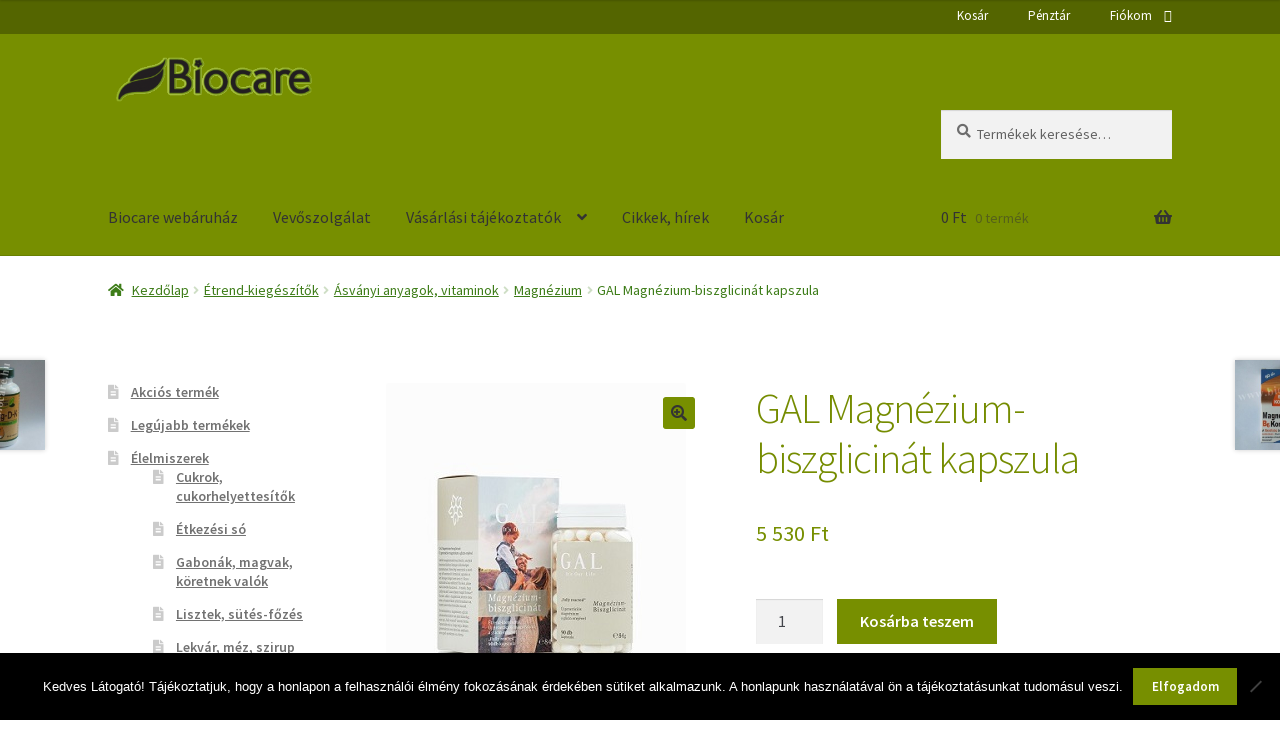

--- FILE ---
content_type: text/html; charset=UTF-8
request_url: https://biocare.hu/termek/gal-magnezium-biszglicinat-kapszula/
body_size: 22538
content:
<!doctype html>
<html lang="hu">
<head>
<meta charset="UTF-8">
<meta name="viewport" content="width=device-width, initial-scale=1">
<link rel="profile" href="https://gmpg.org/xfn/11">
<link rel="pingback" href="https://biocare.hu/xmlrpc.php">

<meta name='robots' content='index, follow, max-image-preview:large, max-snippet:-1, max-video-preview:-1' />

	<!-- This site is optimized with the Yoast SEO plugin v20.12 - https://yoast.com/wordpress/plugins/seo/ -->
	<title>GAL Magnézium-biszglicinát kapszula - érzékeny gyomor esetén is</title>
	<meta name="description" content="A GAL Magnézium-biszglicinát kapszula olyan új generációs készítmény, melyben a magnézium a glicin aminosavhoz kötve van jelen, vagyis egy" />
	<link rel="canonical" href="https://biocare.hu/termek/gal-magnezium-biszglicinat-kapszula/" />
	<meta property="og:locale" content="hu_HU" />
	<meta property="og:type" content="article" />
	<meta property="og:title" content="GAL Magnézium-biszglicinát kapszula - érzékeny gyomor esetén is" />
	<meta property="og:description" content="A GAL Magnézium-biszglicinát kapszula olyan új generációs készítmény, melyben a magnézium a glicin aminosavhoz kötve van jelen, vagyis egy" />
	<meta property="og:url" content="https://biocare.hu/termek/gal-magnezium-biszglicinat-kapszula/" />
	<meta property="og:site_name" content="Biocare" />
	<meta property="article:publisher" content="https://www.facebook.com/biocare.hu" />
	<meta property="article:modified_time" content="2026-01-17T20:14:03+00:00" />
	<meta property="og:image" content="https://biocare.hu/wp-content/uploads/2019/12/Magnezium-biszglicinat-kapszula-GAL.biocare.jpg" />
	<meta property="og:image:width" content="300" />
	<meta property="og:image:height" content="300" />
	<meta property="og:image:type" content="image/jpeg" />
	<script type="application/ld+json" class="yoast-schema-graph">{"@context":"https://schema.org","@graph":[{"@type":"WebPage","@id":"https://biocare.hu/termek/gal-magnezium-biszglicinat-kapszula/","url":"https://biocare.hu/termek/gal-magnezium-biszglicinat-kapszula/","name":"GAL Magnézium-biszglicinát kapszula - érzékeny gyomor esetén is","isPartOf":{"@id":"https://biocare.hu/#website"},"primaryImageOfPage":{"@id":"https://biocare.hu/termek/gal-magnezium-biszglicinat-kapszula/#primaryimage"},"image":{"@id":"https://biocare.hu/termek/gal-magnezium-biszglicinat-kapszula/#primaryimage"},"thumbnailUrl":"https://biocare.hu/wp-content/uploads/2019/12/Magnezium-biszglicinat-kapszula-GAL.biocare.jpg","datePublished":"2019-12-02T16:35:29+00:00","dateModified":"2026-01-17T20:14:03+00:00","description":"A GAL Magnézium-biszglicinát kapszula olyan új generációs készítmény, melyben a magnézium a glicin aminosavhoz kötve van jelen, vagyis egy","breadcrumb":{"@id":"https://biocare.hu/termek/gal-magnezium-biszglicinat-kapszula/#breadcrumb"},"inLanguage":"hu","potentialAction":[{"@type":"ReadAction","target":["https://biocare.hu/termek/gal-magnezium-biszglicinat-kapszula/"]}]},{"@type":"ImageObject","inLanguage":"hu","@id":"https://biocare.hu/termek/gal-magnezium-biszglicinat-kapszula/#primaryimage","url":"https://biocare.hu/wp-content/uploads/2019/12/Magnezium-biszglicinat-kapszula-GAL.biocare.jpg","contentUrl":"https://biocare.hu/wp-content/uploads/2019/12/Magnezium-biszglicinat-kapszula-GAL.biocare.jpg","width":300,"height":300,"caption":"GAL Magnézium-biszglicinát"},{"@type":"BreadcrumbList","@id":"https://biocare.hu/termek/gal-magnezium-biszglicinat-kapszula/#breadcrumb","itemListElement":[{"@type":"ListItem","position":1,"name":"Home","item":"https://biocare.hu/"},{"@type":"ListItem","position":2,"name":"Biocare webáruház","item":"https://biocare.hu/bolt/"},{"@type":"ListItem","position":3,"name":"GAL Magnézium-biszglicinát kapszula"}]},{"@type":"WebSite","@id":"https://biocare.hu/#website","url":"https://biocare.hu/","name":"Biocare","description":"Biocare - bio termékek és étrend-kiegészítők webáruháza","potentialAction":[{"@type":"SearchAction","target":{"@type":"EntryPoint","urlTemplate":"https://biocare.hu/?s={search_term_string}"},"query-input":"required name=search_term_string"}],"inLanguage":"hu"}]}</script>
	<!-- / Yoast SEO plugin. -->


<link rel='dns-prefetch' href='//stats.wp.com' />
<link rel='dns-prefetch' href='//fonts.googleapis.com' />
<link rel="alternate" type="application/rss+xml" title="Biocare &raquo; hírcsatorna" href="https://biocare.hu/feed/" />
<link rel="alternate" type="application/rss+xml" title="Biocare &raquo; hozzászólás hírcsatorna" href="https://biocare.hu/comments/feed/" />
<script>
window._wpemojiSettings = {"baseUrl":"https:\/\/s.w.org\/images\/core\/emoji\/14.0.0\/72x72\/","ext":".png","svgUrl":"https:\/\/s.w.org\/images\/core\/emoji\/14.0.0\/svg\/","svgExt":".svg","source":{"concatemoji":"https:\/\/biocare.hu\/wp-includes\/js\/wp-emoji-release.min.js?ver=6.2.8"}};
/*! This file is auto-generated */
!function(e,a,t){var n,r,o,i=a.createElement("canvas"),p=i.getContext&&i.getContext("2d");function s(e,t){p.clearRect(0,0,i.width,i.height),p.fillText(e,0,0);e=i.toDataURL();return p.clearRect(0,0,i.width,i.height),p.fillText(t,0,0),e===i.toDataURL()}function c(e){var t=a.createElement("script");t.src=e,t.defer=t.type="text/javascript",a.getElementsByTagName("head")[0].appendChild(t)}for(o=Array("flag","emoji"),t.supports={everything:!0,everythingExceptFlag:!0},r=0;r<o.length;r++)t.supports[o[r]]=function(e){if(p&&p.fillText)switch(p.textBaseline="top",p.font="600 32px Arial",e){case"flag":return s("\ud83c\udff3\ufe0f\u200d\u26a7\ufe0f","\ud83c\udff3\ufe0f\u200b\u26a7\ufe0f")?!1:!s("\ud83c\uddfa\ud83c\uddf3","\ud83c\uddfa\u200b\ud83c\uddf3")&&!s("\ud83c\udff4\udb40\udc67\udb40\udc62\udb40\udc65\udb40\udc6e\udb40\udc67\udb40\udc7f","\ud83c\udff4\u200b\udb40\udc67\u200b\udb40\udc62\u200b\udb40\udc65\u200b\udb40\udc6e\u200b\udb40\udc67\u200b\udb40\udc7f");case"emoji":return!s("\ud83e\udef1\ud83c\udffb\u200d\ud83e\udef2\ud83c\udfff","\ud83e\udef1\ud83c\udffb\u200b\ud83e\udef2\ud83c\udfff")}return!1}(o[r]),t.supports.everything=t.supports.everything&&t.supports[o[r]],"flag"!==o[r]&&(t.supports.everythingExceptFlag=t.supports.everythingExceptFlag&&t.supports[o[r]]);t.supports.everythingExceptFlag=t.supports.everythingExceptFlag&&!t.supports.flag,t.DOMReady=!1,t.readyCallback=function(){t.DOMReady=!0},t.supports.everything||(n=function(){t.readyCallback()},a.addEventListener?(a.addEventListener("DOMContentLoaded",n,!1),e.addEventListener("load",n,!1)):(e.attachEvent("onload",n),a.attachEvent("onreadystatechange",function(){"complete"===a.readyState&&t.readyCallback()})),(e=t.source||{}).concatemoji?c(e.concatemoji):e.wpemoji&&e.twemoji&&(c(e.twemoji),c(e.wpemoji)))}(window,document,window._wpemojiSettings);
</script>
<style>
img.wp-smiley,
img.emoji {
	display: inline !important;
	border: none !important;
	box-shadow: none !important;
	height: 1em !important;
	width: 1em !important;
	margin: 0 0.07em !important;
	vertical-align: -0.1em !important;
	background: none !important;
	padding: 0 !important;
}
</style>
	<link rel='stylesheet' id='storefront-top-bar-css' href='https://biocare.hu/wp-content/plugins/storefront-top-bar/assets/css/storefront-top-bar.css?ver=6.2.8' media='all' />
<link rel='stylesheet' id='wp-block-library-css' href='https://biocare.hu/wp-includes/css/dist/block-library/style.min.css?ver=6.2.8' media='all' />
<style id='wp-block-library-theme-inline-css'>
.wp-block-audio figcaption{color:#555;font-size:13px;text-align:center}.is-dark-theme .wp-block-audio figcaption{color:hsla(0,0%,100%,.65)}.wp-block-audio{margin:0 0 1em}.wp-block-code{border:1px solid #ccc;border-radius:4px;font-family:Menlo,Consolas,monaco,monospace;padding:.8em 1em}.wp-block-embed figcaption{color:#555;font-size:13px;text-align:center}.is-dark-theme .wp-block-embed figcaption{color:hsla(0,0%,100%,.65)}.wp-block-embed{margin:0 0 1em}.blocks-gallery-caption{color:#555;font-size:13px;text-align:center}.is-dark-theme .blocks-gallery-caption{color:hsla(0,0%,100%,.65)}.wp-block-image figcaption{color:#555;font-size:13px;text-align:center}.is-dark-theme .wp-block-image figcaption{color:hsla(0,0%,100%,.65)}.wp-block-image{margin:0 0 1em}.wp-block-pullquote{border-bottom:4px solid;border-top:4px solid;color:currentColor;margin-bottom:1.75em}.wp-block-pullquote cite,.wp-block-pullquote footer,.wp-block-pullquote__citation{color:currentColor;font-size:.8125em;font-style:normal;text-transform:uppercase}.wp-block-quote{border-left:.25em solid;margin:0 0 1.75em;padding-left:1em}.wp-block-quote cite,.wp-block-quote footer{color:currentColor;font-size:.8125em;font-style:normal;position:relative}.wp-block-quote.has-text-align-right{border-left:none;border-right:.25em solid;padding-left:0;padding-right:1em}.wp-block-quote.has-text-align-center{border:none;padding-left:0}.wp-block-quote.is-large,.wp-block-quote.is-style-large,.wp-block-quote.is-style-plain{border:none}.wp-block-search .wp-block-search__label{font-weight:700}.wp-block-search__button{border:1px solid #ccc;padding:.375em .625em}:where(.wp-block-group.has-background){padding:1.25em 2.375em}.wp-block-separator.has-css-opacity{opacity:.4}.wp-block-separator{border:none;border-bottom:2px solid;margin-left:auto;margin-right:auto}.wp-block-separator.has-alpha-channel-opacity{opacity:1}.wp-block-separator:not(.is-style-wide):not(.is-style-dots){width:100px}.wp-block-separator.has-background:not(.is-style-dots){border-bottom:none;height:1px}.wp-block-separator.has-background:not(.is-style-wide):not(.is-style-dots){height:2px}.wp-block-table{margin:0 0 1em}.wp-block-table td,.wp-block-table th{word-break:normal}.wp-block-table figcaption{color:#555;font-size:13px;text-align:center}.is-dark-theme .wp-block-table figcaption{color:hsla(0,0%,100%,.65)}.wp-block-video figcaption{color:#555;font-size:13px;text-align:center}.is-dark-theme .wp-block-video figcaption{color:hsla(0,0%,100%,.65)}.wp-block-video{margin:0 0 1em}.wp-block-template-part.has-background{margin-bottom:0;margin-top:0;padding:1.25em 2.375em}
</style>
<link rel='stylesheet' id='wc-blocks-vendors-style-css' href='https://biocare.hu/wp-content/plugins/woocommerce/packages/woocommerce-blocks/build/wc-blocks-vendors-style.css?ver=10.4.6' media='all' />
<link rel='stylesheet' id='wc-blocks-style-css' href='https://biocare.hu/wp-content/plugins/woocommerce/packages/woocommerce-blocks/build/wc-blocks-style.css?ver=10.4.6' media='all' />
<link rel='stylesheet' id='storefront-gutenberg-blocks-css' href='https://biocare.hu/wp-content/themes/storefront/assets/css/base/gutenberg-blocks.css?ver=4.4.1' media='all' />
<style id='storefront-gutenberg-blocks-inline-css'>

				.wp-block-button__link:not(.has-text-color) {
					color: #333333;
				}

				.wp-block-button__link:not(.has-text-color):hover,
				.wp-block-button__link:not(.has-text-color):focus,
				.wp-block-button__link:not(.has-text-color):active {
					color: #333333;
				}

				.wp-block-button__link:not(.has-background) {
					background-color: #778f00;
				}

				.wp-block-button__link:not(.has-background):hover,
				.wp-block-button__link:not(.has-background):focus,
				.wp-block-button__link:not(.has-background):active {
					border-color: #5e7600;
					background-color: #5e7600;
				}

				.wc-block-grid__products .wc-block-grid__product .wp-block-button__link {
					background-color: #778f00;
					border-color: #778f00;
					color: #333333;
				}

				.wp-block-quote footer,
				.wp-block-quote cite,
				.wp-block-quote__citation {
					color: #6d6d6d;
				}

				.wp-block-pullquote cite,
				.wp-block-pullquote footer,
				.wp-block-pullquote__citation {
					color: #6d6d6d;
				}

				.wp-block-image figcaption {
					color: #6d6d6d;
				}

				.wp-block-separator.is-style-dots::before {
					color: #758c00;
				}

				.wp-block-file a.wp-block-file__button {
					color: #333333;
					background-color: #778f00;
					border-color: #778f00;
				}

				.wp-block-file a.wp-block-file__button:hover,
				.wp-block-file a.wp-block-file__button:focus,
				.wp-block-file a.wp-block-file__button:active {
					color: #333333;
					background-color: #5e7600;
				}

				.wp-block-code,
				.wp-block-preformatted pre {
					color: #6d6d6d;
				}

				.wp-block-table:not( .has-background ):not( .is-style-stripes ) tbody tr:nth-child(2n) td {
					background-color: #fdfdfd;
				}

				.wp-block-cover .wp-block-cover__inner-container h1:not(.has-text-color),
				.wp-block-cover .wp-block-cover__inner-container h2:not(.has-text-color),
				.wp-block-cover .wp-block-cover__inner-container h3:not(.has-text-color),
				.wp-block-cover .wp-block-cover__inner-container h4:not(.has-text-color),
				.wp-block-cover .wp-block-cover__inner-container h5:not(.has-text-color),
				.wp-block-cover .wp-block-cover__inner-container h6:not(.has-text-color) {
					color: #000000;
				}

				.wc-block-components-price-slider__range-input-progress,
				.rtl .wc-block-components-price-slider__range-input-progress {
					--range-color: #7c9300;
				}

				/* Target only IE11 */
				@media all and (-ms-high-contrast: none), (-ms-high-contrast: active) {
					.wc-block-components-price-slider__range-input-progress {
						background: #7c9300;
					}
				}

				.wc-block-components-button:not(.is-link) {
					background-color: #333333;
					color: #758c00;
				}

				.wc-block-components-button:not(.is-link):hover,
				.wc-block-components-button:not(.is-link):focus,
				.wc-block-components-button:not(.is-link):active {
					background-color: #1a1a1a;
					color: #758c00;
				}

				.wc-block-components-button:not(.is-link):disabled {
					background-color: #333333;
					color: #758c00;
				}

				.wc-block-cart__submit-container {
					background-color: #ffffff;
				}

				.wc-block-cart__submit-container::before {
					color: rgba(220,220,220,0.5);
				}

				.wc-block-components-order-summary-item__quantity {
					background-color: #ffffff;
					border-color: #6d6d6d;
					box-shadow: 0 0 0 2px #ffffff;
					color: #6d6d6d;
				}
			
</style>
<link rel='stylesheet' id='classic-theme-styles-css' href='https://biocare.hu/wp-includes/css/classic-themes.min.css?ver=6.2.8' media='all' />
<style id='global-styles-inline-css'>
body{--wp--preset--color--black: #000000;--wp--preset--color--cyan-bluish-gray: #abb8c3;--wp--preset--color--white: #ffffff;--wp--preset--color--pale-pink: #f78da7;--wp--preset--color--vivid-red: #cf2e2e;--wp--preset--color--luminous-vivid-orange: #ff6900;--wp--preset--color--luminous-vivid-amber: #fcb900;--wp--preset--color--light-green-cyan: #7bdcb5;--wp--preset--color--vivid-green-cyan: #00d084;--wp--preset--color--pale-cyan-blue: #8ed1fc;--wp--preset--color--vivid-cyan-blue: #0693e3;--wp--preset--color--vivid-purple: #9b51e0;--wp--preset--gradient--vivid-cyan-blue-to-vivid-purple: linear-gradient(135deg,rgba(6,147,227,1) 0%,rgb(155,81,224) 100%);--wp--preset--gradient--light-green-cyan-to-vivid-green-cyan: linear-gradient(135deg,rgb(122,220,180) 0%,rgb(0,208,130) 100%);--wp--preset--gradient--luminous-vivid-amber-to-luminous-vivid-orange: linear-gradient(135deg,rgba(252,185,0,1) 0%,rgba(255,105,0,1) 100%);--wp--preset--gradient--luminous-vivid-orange-to-vivid-red: linear-gradient(135deg,rgba(255,105,0,1) 0%,rgb(207,46,46) 100%);--wp--preset--gradient--very-light-gray-to-cyan-bluish-gray: linear-gradient(135deg,rgb(238,238,238) 0%,rgb(169,184,195) 100%);--wp--preset--gradient--cool-to-warm-spectrum: linear-gradient(135deg,rgb(74,234,220) 0%,rgb(151,120,209) 20%,rgb(207,42,186) 40%,rgb(238,44,130) 60%,rgb(251,105,98) 80%,rgb(254,248,76) 100%);--wp--preset--gradient--blush-light-purple: linear-gradient(135deg,rgb(255,206,236) 0%,rgb(152,150,240) 100%);--wp--preset--gradient--blush-bordeaux: linear-gradient(135deg,rgb(254,205,165) 0%,rgb(254,45,45) 50%,rgb(107,0,62) 100%);--wp--preset--gradient--luminous-dusk: linear-gradient(135deg,rgb(255,203,112) 0%,rgb(199,81,192) 50%,rgb(65,88,208) 100%);--wp--preset--gradient--pale-ocean: linear-gradient(135deg,rgb(255,245,203) 0%,rgb(182,227,212) 50%,rgb(51,167,181) 100%);--wp--preset--gradient--electric-grass: linear-gradient(135deg,rgb(202,248,128) 0%,rgb(113,206,126) 100%);--wp--preset--gradient--midnight: linear-gradient(135deg,rgb(2,3,129) 0%,rgb(40,116,252) 100%);--wp--preset--duotone--dark-grayscale: url('#wp-duotone-dark-grayscale');--wp--preset--duotone--grayscale: url('#wp-duotone-grayscale');--wp--preset--duotone--purple-yellow: url('#wp-duotone-purple-yellow');--wp--preset--duotone--blue-red: url('#wp-duotone-blue-red');--wp--preset--duotone--midnight: url('#wp-duotone-midnight');--wp--preset--duotone--magenta-yellow: url('#wp-duotone-magenta-yellow');--wp--preset--duotone--purple-green: url('#wp-duotone-purple-green');--wp--preset--duotone--blue-orange: url('#wp-duotone-blue-orange');--wp--preset--font-size--small: 14px;--wp--preset--font-size--medium: 23px;--wp--preset--font-size--large: 26px;--wp--preset--font-size--x-large: 42px;--wp--preset--font-size--normal: 16px;--wp--preset--font-size--huge: 37px;--wp--preset--spacing--20: 0.44rem;--wp--preset--spacing--30: 0.67rem;--wp--preset--spacing--40: 1rem;--wp--preset--spacing--50: 1.5rem;--wp--preset--spacing--60: 2.25rem;--wp--preset--spacing--70: 3.38rem;--wp--preset--spacing--80: 5.06rem;--wp--preset--shadow--natural: 6px 6px 9px rgba(0, 0, 0, 0.2);--wp--preset--shadow--deep: 12px 12px 50px rgba(0, 0, 0, 0.4);--wp--preset--shadow--sharp: 6px 6px 0px rgba(0, 0, 0, 0.2);--wp--preset--shadow--outlined: 6px 6px 0px -3px rgba(255, 255, 255, 1), 6px 6px rgba(0, 0, 0, 1);--wp--preset--shadow--crisp: 6px 6px 0px rgba(0, 0, 0, 1);}:where(.is-layout-flex){gap: 0.5em;}body .is-layout-flow > .alignleft{float: left;margin-inline-start: 0;margin-inline-end: 2em;}body .is-layout-flow > .alignright{float: right;margin-inline-start: 2em;margin-inline-end: 0;}body .is-layout-flow > .aligncenter{margin-left: auto !important;margin-right: auto !important;}body .is-layout-constrained > .alignleft{float: left;margin-inline-start: 0;margin-inline-end: 2em;}body .is-layout-constrained > .alignright{float: right;margin-inline-start: 2em;margin-inline-end: 0;}body .is-layout-constrained > .aligncenter{margin-left: auto !important;margin-right: auto !important;}body .is-layout-constrained > :where(:not(.alignleft):not(.alignright):not(.alignfull)){max-width: var(--wp--style--global--content-size);margin-left: auto !important;margin-right: auto !important;}body .is-layout-constrained > .alignwide{max-width: var(--wp--style--global--wide-size);}body .is-layout-flex{display: flex;}body .is-layout-flex{flex-wrap: wrap;align-items: center;}body .is-layout-flex > *{margin: 0;}:where(.wp-block-columns.is-layout-flex){gap: 2em;}.has-black-color{color: var(--wp--preset--color--black) !important;}.has-cyan-bluish-gray-color{color: var(--wp--preset--color--cyan-bluish-gray) !important;}.has-white-color{color: var(--wp--preset--color--white) !important;}.has-pale-pink-color{color: var(--wp--preset--color--pale-pink) !important;}.has-vivid-red-color{color: var(--wp--preset--color--vivid-red) !important;}.has-luminous-vivid-orange-color{color: var(--wp--preset--color--luminous-vivid-orange) !important;}.has-luminous-vivid-amber-color{color: var(--wp--preset--color--luminous-vivid-amber) !important;}.has-light-green-cyan-color{color: var(--wp--preset--color--light-green-cyan) !important;}.has-vivid-green-cyan-color{color: var(--wp--preset--color--vivid-green-cyan) !important;}.has-pale-cyan-blue-color{color: var(--wp--preset--color--pale-cyan-blue) !important;}.has-vivid-cyan-blue-color{color: var(--wp--preset--color--vivid-cyan-blue) !important;}.has-vivid-purple-color{color: var(--wp--preset--color--vivid-purple) !important;}.has-black-background-color{background-color: var(--wp--preset--color--black) !important;}.has-cyan-bluish-gray-background-color{background-color: var(--wp--preset--color--cyan-bluish-gray) !important;}.has-white-background-color{background-color: var(--wp--preset--color--white) !important;}.has-pale-pink-background-color{background-color: var(--wp--preset--color--pale-pink) !important;}.has-vivid-red-background-color{background-color: var(--wp--preset--color--vivid-red) !important;}.has-luminous-vivid-orange-background-color{background-color: var(--wp--preset--color--luminous-vivid-orange) !important;}.has-luminous-vivid-amber-background-color{background-color: var(--wp--preset--color--luminous-vivid-amber) !important;}.has-light-green-cyan-background-color{background-color: var(--wp--preset--color--light-green-cyan) !important;}.has-vivid-green-cyan-background-color{background-color: var(--wp--preset--color--vivid-green-cyan) !important;}.has-pale-cyan-blue-background-color{background-color: var(--wp--preset--color--pale-cyan-blue) !important;}.has-vivid-cyan-blue-background-color{background-color: var(--wp--preset--color--vivid-cyan-blue) !important;}.has-vivid-purple-background-color{background-color: var(--wp--preset--color--vivid-purple) !important;}.has-black-border-color{border-color: var(--wp--preset--color--black) !important;}.has-cyan-bluish-gray-border-color{border-color: var(--wp--preset--color--cyan-bluish-gray) !important;}.has-white-border-color{border-color: var(--wp--preset--color--white) !important;}.has-pale-pink-border-color{border-color: var(--wp--preset--color--pale-pink) !important;}.has-vivid-red-border-color{border-color: var(--wp--preset--color--vivid-red) !important;}.has-luminous-vivid-orange-border-color{border-color: var(--wp--preset--color--luminous-vivid-orange) !important;}.has-luminous-vivid-amber-border-color{border-color: var(--wp--preset--color--luminous-vivid-amber) !important;}.has-light-green-cyan-border-color{border-color: var(--wp--preset--color--light-green-cyan) !important;}.has-vivid-green-cyan-border-color{border-color: var(--wp--preset--color--vivid-green-cyan) !important;}.has-pale-cyan-blue-border-color{border-color: var(--wp--preset--color--pale-cyan-blue) !important;}.has-vivid-cyan-blue-border-color{border-color: var(--wp--preset--color--vivid-cyan-blue) !important;}.has-vivid-purple-border-color{border-color: var(--wp--preset--color--vivid-purple) !important;}.has-vivid-cyan-blue-to-vivid-purple-gradient-background{background: var(--wp--preset--gradient--vivid-cyan-blue-to-vivid-purple) !important;}.has-light-green-cyan-to-vivid-green-cyan-gradient-background{background: var(--wp--preset--gradient--light-green-cyan-to-vivid-green-cyan) !important;}.has-luminous-vivid-amber-to-luminous-vivid-orange-gradient-background{background: var(--wp--preset--gradient--luminous-vivid-amber-to-luminous-vivid-orange) !important;}.has-luminous-vivid-orange-to-vivid-red-gradient-background{background: var(--wp--preset--gradient--luminous-vivid-orange-to-vivid-red) !important;}.has-very-light-gray-to-cyan-bluish-gray-gradient-background{background: var(--wp--preset--gradient--very-light-gray-to-cyan-bluish-gray) !important;}.has-cool-to-warm-spectrum-gradient-background{background: var(--wp--preset--gradient--cool-to-warm-spectrum) !important;}.has-blush-light-purple-gradient-background{background: var(--wp--preset--gradient--blush-light-purple) !important;}.has-blush-bordeaux-gradient-background{background: var(--wp--preset--gradient--blush-bordeaux) !important;}.has-luminous-dusk-gradient-background{background: var(--wp--preset--gradient--luminous-dusk) !important;}.has-pale-ocean-gradient-background{background: var(--wp--preset--gradient--pale-ocean) !important;}.has-electric-grass-gradient-background{background: var(--wp--preset--gradient--electric-grass) !important;}.has-midnight-gradient-background{background: var(--wp--preset--gradient--midnight) !important;}.has-small-font-size{font-size: var(--wp--preset--font-size--small) !important;}.has-medium-font-size{font-size: var(--wp--preset--font-size--medium) !important;}.has-large-font-size{font-size: var(--wp--preset--font-size--large) !important;}.has-x-large-font-size{font-size: var(--wp--preset--font-size--x-large) !important;}
.wp-block-navigation a:where(:not(.wp-element-button)){color: inherit;}
:where(.wp-block-columns.is-layout-flex){gap: 2em;}
.wp-block-pullquote{font-size: 1.5em;line-height: 1.6;}
</style>
<link rel='stylesheet' id='cookie-notice-front-css' href='https://biocare.hu/wp-content/plugins/cookie-notice/css/front.min.css?ver=2.5.11' media='all' />
<link rel='stylesheet' id='crellyslider.min-css' href='https://biocare.hu/wp-content/plugins/crelly-slider/css/crellyslider.min.css?ver=1.4.5' media='all' />
<link rel='stylesheet' id='photoswipe-css' href='https://biocare.hu/wp-content/plugins/woocommerce/assets/css/photoswipe/photoswipe.min.css?ver=7.9.0' media='all' />
<link rel='stylesheet' id='photoswipe-default-skin-css' href='https://biocare.hu/wp-content/plugins/woocommerce/assets/css/photoswipe/default-skin/default-skin.min.css?ver=7.9.0' media='all' />
<style id='woocommerce-inline-inline-css'>
.woocommerce form .form-row .required { visibility: visible; }
</style>
<link rel='stylesheet' id='parent-style-css' href='https://biocare.hu/wp-content/themes/storefront/style.css?ver=6.2.8' media='all' />
<link rel='stylesheet' id='storefront-style-css' href='https://biocare.hu/wp-content/themes/storefront/style.css?ver=4.4.1' media='all' />
<style id='storefront-style-inline-css'>

			.main-navigation ul li a,
			.site-title a,
			ul.menu li a,
			.site-branding h1 a,
			button.menu-toggle,
			button.menu-toggle:hover,
			.handheld-navigation .dropdown-toggle {
				color: #333333;
			}

			button.menu-toggle,
			button.menu-toggle:hover {
				border-color: #333333;
			}

			.main-navigation ul li a:hover,
			.main-navigation ul li:hover > a,
			.site-title a:hover,
			.site-header ul.menu li.current-menu-item > a {
				color: #747474;
			}

			table:not( .has-background ) th {
				background-color: #f8f8f8;
			}

			table:not( .has-background ) tbody td {
				background-color: #fdfdfd;
			}

			table:not( .has-background ) tbody tr:nth-child(2n) td,
			fieldset,
			fieldset legend {
				background-color: #fbfbfb;
			}

			.site-header,
			.secondary-navigation ul ul,
			.main-navigation ul.menu > li.menu-item-has-children:after,
			.secondary-navigation ul.menu ul,
			.storefront-handheld-footer-bar,
			.storefront-handheld-footer-bar ul li > a,
			.storefront-handheld-footer-bar ul li.search .site-search,
			button.menu-toggle,
			button.menu-toggle:hover {
				background-color: #778f00;
			}

			p.site-description,
			.site-header,
			.storefront-handheld-footer-bar {
				color: #ffffff;
			}

			button.menu-toggle:after,
			button.menu-toggle:before,
			button.menu-toggle span:before {
				background-color: #333333;
			}

			h1, h2, h3, h4, h5, h6, .wc-block-grid__product-title {
				color: #758c00;
			}

			.widget h1 {
				border-bottom-color: #758c00;
			}

			body,
			.secondary-navigation a {
				color: #6d6d6d;
			}

			.widget-area .widget a,
			.hentry .entry-header .posted-on a,
			.hentry .entry-header .post-author a,
			.hentry .entry-header .post-comments a,
			.hentry .entry-header .byline a {
				color: #727272;
			}

			a {
				color: #7c9300;
			}

			a:focus,
			button:focus,
			.button.alt:focus,
			input:focus,
			textarea:focus,
			input[type="button"]:focus,
			input[type="reset"]:focus,
			input[type="submit"]:focus,
			input[type="email"]:focus,
			input[type="tel"]:focus,
			input[type="url"]:focus,
			input[type="password"]:focus,
			input[type="search"]:focus {
				outline-color: #7c9300;
			}

			button, input[type="button"], input[type="reset"], input[type="submit"], .button, .widget a.button {
				background-color: #778f00;
				border-color: #778f00;
				color: #333333;
			}

			button:hover, input[type="button"]:hover, input[type="reset"]:hover, input[type="submit"]:hover, .button:hover, .widget a.button:hover {
				background-color: #5e7600;
				border-color: #5e7600;
				color: #333333;
			}

			button.alt, input[type="button"].alt, input[type="reset"].alt, input[type="submit"].alt, .button.alt, .widget-area .widget a.button.alt {
				background-color: #333333;
				border-color: #333333;
				color: #758c00;
			}

			button.alt:hover, input[type="button"].alt:hover, input[type="reset"].alt:hover, input[type="submit"].alt:hover, .button.alt:hover, .widget-area .widget a.button.alt:hover {
				background-color: #1a1a1a;
				border-color: #1a1a1a;
				color: #758c00;
			}

			.pagination .page-numbers li .page-numbers.current {
				background-color: #e6e6e6;
				color: #636363;
			}

			#comments .comment-list .comment-content .comment-text {
				background-color: #f8f8f8;
			}

			.site-footer {
				background-color: #677d00;
				color: #ffffff;
			}

			.site-footer a:not(.button):not(.components-button) {
				color: #bddb2f;
			}

			.site-footer .storefront-handheld-footer-bar a:not(.button):not(.components-button) {
				color: #333333;
			}

			.site-footer h1, .site-footer h2, .site-footer h3, .site-footer h4, .site-footer h5, .site-footer h6, .site-footer .widget .widget-title, .site-footer .widget .widgettitle {
				color: #ffffff;
			}

			.page-template-template-homepage.has-post-thumbnail .type-page.has-post-thumbnail .entry-title {
				color: #000000;
			}

			.page-template-template-homepage.has-post-thumbnail .type-page.has-post-thumbnail .entry-content {
				color: #000000;
			}

			@media screen and ( min-width: 768px ) {
				.secondary-navigation ul.menu a:hover {
					color: #ffffff;
				}

				.secondary-navigation ul.menu a {
					color: #ffffff;
				}

				.main-navigation ul.menu ul.sub-menu,
				.main-navigation ul.nav-menu ul.children {
					background-color: #688000;
				}

				.site-header {
					border-bottom-color: #688000;
				}
			}
</style>
<link rel='stylesheet' id='storefront-icons-css' href='https://biocare.hu/wp-content/themes/storefront/assets/css/base/icons.css?ver=4.4.1' media='all' />
<link rel='stylesheet' id='storefront-fonts-css' href='https://fonts.googleapis.com/css?family=Source+Sans+Pro%3A400%2C300%2C300italic%2C400italic%2C600%2C700%2C900&#038;subset=latin%2Clatin-ext&#038;ver=4.4.1' media='all' />
<link rel='stylesheet' id='flexible-shipping-free-shipping-css' href='https://biocare.hu/wp-content/plugins/flexible-shipping/assets/dist/css/free-shipping.css?ver=4.21.7.2' media='all' />
<link rel='stylesheet' id='swc-styles-css' href='https://biocare.hu/wp-content/plugins/storefront-woocommerce-customiser/assets/css/style.css?ver=1.2.1' media='all' />
<link rel='stylesheet' id='storefront-woocommerce-style-css' href='https://biocare.hu/wp-content/themes/storefront/assets/css/woocommerce/woocommerce.css?ver=4.4.1' media='all' />
<style id='storefront-woocommerce-style-inline-css'>
@font-face {
				font-family: star;
				src: url(https://biocare.hu/wp-content/plugins/woocommerce/assets/fonts/star.eot);
				src:
					url(https://biocare.hu/wp-content/plugins/woocommerce/assets/fonts/star.eot?#iefix) format("embedded-opentype"),
					url(https://biocare.hu/wp-content/plugins/woocommerce/assets/fonts/star.woff) format("woff"),
					url(https://biocare.hu/wp-content/plugins/woocommerce/assets/fonts/star.ttf) format("truetype"),
					url(https://biocare.hu/wp-content/plugins/woocommerce/assets/fonts/star.svg#star) format("svg");
				font-weight: 400;
				font-style: normal;
			}
			@font-face {
				font-family: WooCommerce;
				src: url(https://biocare.hu/wp-content/plugins/woocommerce/assets/fonts/WooCommerce.eot);
				src:
					url(https://biocare.hu/wp-content/plugins/woocommerce/assets/fonts/WooCommerce.eot?#iefix) format("embedded-opentype"),
					url(https://biocare.hu/wp-content/plugins/woocommerce/assets/fonts/WooCommerce.woff) format("woff"),
					url(https://biocare.hu/wp-content/plugins/woocommerce/assets/fonts/WooCommerce.ttf) format("truetype"),
					url(https://biocare.hu/wp-content/plugins/woocommerce/assets/fonts/WooCommerce.svg#WooCommerce) format("svg");
				font-weight: 400;
				font-style: normal;
			}

			a.cart-contents,
			.site-header-cart .widget_shopping_cart a {
				color: #333333;
			}

			a.cart-contents:hover,
			.site-header-cart .widget_shopping_cart a:hover,
			.site-header-cart:hover > li > a {
				color: #747474;
			}

			table.cart td.product-remove,
			table.cart td.actions {
				border-top-color: #ffffff;
			}

			.storefront-handheld-footer-bar ul li.cart .count {
				background-color: #333333;
				color: #778f00;
				border-color: #778f00;
			}

			.woocommerce-tabs ul.tabs li.active a,
			ul.products li.product .price,
			.onsale,
			.wc-block-grid__product-onsale,
			.widget_search form:before,
			.widget_product_search form:before {
				color: #6d6d6d;
			}

			.woocommerce-breadcrumb a,
			a.woocommerce-review-link,
			.product_meta a {
				color: #727272;
			}

			.wc-block-grid__product-onsale,
			.onsale {
				border-color: #6d6d6d;
			}

			.star-rating span:before,
			.quantity .plus, .quantity .minus,
			p.stars a:hover:after,
			p.stars a:after,
			.star-rating span:before,
			#payment .payment_methods li input[type=radio]:first-child:checked+label:before {
				color: #7c9300;
			}

			.widget_price_filter .ui-slider .ui-slider-range,
			.widget_price_filter .ui-slider .ui-slider-handle {
				background-color: #7c9300;
			}

			.order_details {
				background-color: #f8f8f8;
			}

			.order_details > li {
				border-bottom: 1px dotted #e3e3e3;
			}

			.order_details:before,
			.order_details:after {
				background: -webkit-linear-gradient(transparent 0,transparent 0),-webkit-linear-gradient(135deg,#f8f8f8 33.33%,transparent 33.33%),-webkit-linear-gradient(45deg,#f8f8f8 33.33%,transparent 33.33%)
			}

			#order_review {
				background-color: #ffffff;
			}

			#payment .payment_methods > li .payment_box,
			#payment .place-order {
				background-color: #fafafa;
			}

			#payment .payment_methods > li:not(.woocommerce-notice) {
				background-color: #f5f5f5;
			}

			#payment .payment_methods > li:not(.woocommerce-notice):hover {
				background-color: #f0f0f0;
			}

			.woocommerce-pagination .page-numbers li .page-numbers.current {
				background-color: #e6e6e6;
				color: #636363;
			}

			.wc-block-grid__product-onsale,
			.onsale,
			.woocommerce-pagination .page-numbers li .page-numbers:not(.current) {
				color: #6d6d6d;
			}

			p.stars a:before,
			p.stars a:hover~a:before,
			p.stars.selected a.active~a:before {
				color: #6d6d6d;
			}

			p.stars.selected a.active:before,
			p.stars:hover a:before,
			p.stars.selected a:not(.active):before,
			p.stars.selected a.active:before {
				color: #7c9300;
			}

			.single-product div.product .woocommerce-product-gallery .woocommerce-product-gallery__trigger {
				background-color: #778f00;
				color: #333333;
			}

			.single-product div.product .woocommerce-product-gallery .woocommerce-product-gallery__trigger:hover {
				background-color: #5e7600;
				border-color: #5e7600;
				color: #333333;
			}

			.button.added_to_cart:focus,
			.button.wc-forward:focus {
				outline-color: #7c9300;
			}

			.added_to_cart,
			.site-header-cart .widget_shopping_cart a.button,
			.wc-block-grid__products .wc-block-grid__product .wp-block-button__link {
				background-color: #778f00;
				border-color: #778f00;
				color: #333333;
			}

			.added_to_cart:hover,
			.site-header-cart .widget_shopping_cart a.button:hover,
			.wc-block-grid__products .wc-block-grid__product .wp-block-button__link:hover {
				background-color: #5e7600;
				border-color: #5e7600;
				color: #333333;
			}

			.added_to_cart.alt, .added_to_cart, .widget a.button.checkout {
				background-color: #333333;
				border-color: #333333;
				color: #758c00;
			}

			.added_to_cart.alt:hover, .added_to_cart:hover, .widget a.button.checkout:hover {
				background-color: #1a1a1a;
				border-color: #1a1a1a;
				color: #758c00;
			}

			.button.loading {
				color: #778f00;
			}

			.button.loading:hover {
				background-color: #778f00;
			}

			.button.loading:after {
				color: #333333;
			}

			@media screen and ( min-width: 768px ) {
				.site-header-cart .widget_shopping_cart,
				.site-header .product_list_widget li .quantity {
					color: #ffffff;
				}

				.site-header-cart .widget_shopping_cart .buttons,
				.site-header-cart .widget_shopping_cart .total {
					background-color: #6d8500;
				}

				.site-header-cart .widget_shopping_cart {
					background-color: #688000;
				}
			}
				.storefront-product-pagination a {
					color: #6d6d6d;
					background-color: #ffffff;
				}
				.storefront-sticky-add-to-cart {
					color: #6d6d6d;
					background-color: #ffffff;
				}

				.storefront-sticky-add-to-cart a:not(.button) {
					color: #333333;
				}
</style>
<link rel='stylesheet' id='storefront-child-style-css' href='https://biocare.hu/wp-content/themes/storefront-blank-child-theme/style.css?ver=1.0.1462223131' media='all' />
<script src='https://biocare.hu/wp-includes/js/dist/vendor/wp-polyfill-inert.min.js?ver=3.1.2' id='wp-polyfill-inert-js'></script>
<script src='https://biocare.hu/wp-includes/js/dist/vendor/regenerator-runtime.min.js?ver=0.13.11' id='regenerator-runtime-js'></script>
<script src='https://biocare.hu/wp-includes/js/dist/vendor/wp-polyfill.min.js?ver=3.15.0' id='wp-polyfill-js'></script>
<script src='https://biocare.hu/wp-includes/js/dist/hooks.min.js?ver=4169d3cf8e8d95a3d6d5' id='wp-hooks-js'></script>
<script src='https://stats.wp.com/w.js?ver=202605' id='woo-tracks-js'></script>
<script id='cookie-notice-front-js-before'>
var cnArgs = {"ajaxUrl":"https:\/\/biocare.hu\/wp-admin\/admin-ajax.php","nonce":"ba3a91bbd3","hideEffect":"fade","position":"bottom","onScroll":false,"onScrollOffset":100,"onClick":false,"cookieName":"cookie_notice_accepted","cookieTime":2592000,"cookieTimeRejected":2592000,"globalCookie":false,"redirection":false,"cache":true,"revokeCookies":false,"revokeCookiesOpt":"automatic"};
</script>
<script src='https://biocare.hu/wp-content/plugins/cookie-notice/js/front.min.js?ver=2.5.11' id='cookie-notice-front-js'></script>
<script src='https://biocare.hu/wp-includes/js/jquery/jquery.min.js?ver=3.6.4' id='jquery-core-js'></script>
<script src='https://biocare.hu/wp-includes/js/jquery/jquery-migrate.min.js?ver=3.4.0' id='jquery-migrate-js'></script>
<script src='https://biocare.hu/wp-includes/js/jquery/ui/core.min.js?ver=1.13.2' id='jquery-ui-core-js'></script>
<script src='https://biocare.hu/wp-content/plugins/crelly-slider/js/jquery.crellyslider.min.js?ver=1.4.5' id='jquery.crellyslider.min-js'></script>
<link rel="https://api.w.org/" href="https://biocare.hu/wp-json/" /><link rel="alternate" type="application/json" href="https://biocare.hu/wp-json/wp/v2/product/28323" /><link rel="EditURI" type="application/rsd+xml" title="RSD" href="https://biocare.hu/xmlrpc.php?rsd" />
<link rel="wlwmanifest" type="application/wlwmanifest+xml" href="https://biocare.hu/wp-includes/wlwmanifest.xml" />
<meta name="generator" content="WordPress 6.2.8" />
<meta name="generator" content="WooCommerce 7.9.0" />
<link rel='shortlink' href='https://biocare.hu/?p=28323' />
<link rel="alternate" type="application/json+oembed" href="https://biocare.hu/wp-json/oembed/1.0/embed?url=https%3A%2F%2Fbiocare.hu%2Ftermek%2Fgal-magnezium-biszglicinat-kapszula%2F" />
<link rel="alternate" type="text/xml+oembed" href="https://biocare.hu/wp-json/oembed/1.0/embed?url=https%3A%2F%2Fbiocare.hu%2Ftermek%2Fgal-magnezium-biszglicinat-kapszula%2F&#038;format=xml" />
<script type="text/javascript">
(function(url){
	if(/(?:Chrome\/26\.0\.1410\.63 Safari\/537\.31|WordfenceTestMonBot)/.test(navigator.userAgent)){ return; }
	var addEvent = function(evt, handler) {
		if (window.addEventListener) {
			document.addEventListener(evt, handler, false);
		} else if (window.attachEvent) {
			document.attachEvent('on' + evt, handler);
		}
	};
	var removeEvent = function(evt, handler) {
		if (window.removeEventListener) {
			document.removeEventListener(evt, handler, false);
		} else if (window.detachEvent) {
			document.detachEvent('on' + evt, handler);
		}
	};
	var evts = 'contextmenu dblclick drag dragend dragenter dragleave dragover dragstart drop keydown keypress keyup mousedown mousemove mouseout mouseover mouseup mousewheel scroll'.split(' ');
	var logHuman = function() {
		if (window.wfLogHumanRan) { return; }
		window.wfLogHumanRan = true;
		var wfscr = document.createElement('script');
		wfscr.type = 'text/javascript';
		wfscr.async = true;
		wfscr.src = url + '&r=' + Math.random();
		(document.getElementsByTagName('head')[0]||document.getElementsByTagName('body')[0]).appendChild(wfscr);
		for (var i = 0; i < evts.length; i++) {
			removeEvent(evts[i], logHuman);
		}
	};
	for (var i = 0; i < evts.length; i++) {
		addEvent(evts[i], logHuman);
	}
})('//biocare.hu/?wordfence_lh=1&hid=5525C59F6430F7F54D77DF3E1C99761B');
</script>	<noscript><style>.woocommerce-product-gallery{ opacity: 1 !important; }</style></noscript>
			<style type="text/css">
			.woa-top-bar-wrap, .woa-top-bar .block .widget_nav_menu ul li .sub-menu { background: #546500; } .woa-top-bar .block .widget_nav_menu ul li .sub-menu li a:hover { background: #3b4c00 } .woa-top-bar-wrap * { color: #efefef; } .woa-top-bar-wrap a, .woa-top-bar-wrap .widget_nav_menu li.current-menu-item > a { color: #ffffff !important; } .woa-top-bar-wrap a:hover { opacity: 0.9; }
		</style>
		<!-- WooCommerce Colors -->
<style type="text/css">
p.demo_store{background-color:#bddb2f;color:#070803;}.woocommerce small.note{color:#3e7d19;}.woocommerce .woocommerce-breadcrumb{color:#3e7d19;}.woocommerce .woocommerce-breadcrumb a{color:#3e7d19;}.woocommerce div.product span.price,.woocommerce div.product p.price{color:#778f00;}.woocommerce div.product .stock{color:#778f00;}.woocommerce span.onsale{background-color:#778f00;color:#f1fac7;}.woocommerce ul.products li.product .price{color:#778f00;}.woocommerce ul.products li.product .price .from{color:rgba(83, 89, 54, 0.5);}.woocommerce nav.woocommerce-pagination ul{border:1px solid #dfdbdf;}.woocommerce nav.woocommerce-pagination ul li{border-right:1px solid #dfdbdf;}.woocommerce nav.woocommerce-pagination ul li span.current,.woocommerce nav.woocommerce-pagination ul li a:hover,.woocommerce nav.woocommerce-pagination ul li a:focus{background:#f7f6f7;color:#978a97;}.woocommerce a.button,.woocommerce button.button,.woocommerce input.button,.woocommerce #respond input#submit{color:#5e5e5e;background-color:#f7f6f7;}.woocommerce a.button:hover,.woocommerce button.button:hover,.woocommerce input.button:hover,.woocommerce #respond input#submit:hover{background-color:#e6e5e6;color:#5e5e5e;}.woocommerce a.button.alt,.woocommerce button.button.alt,.woocommerce input.button.alt,.woocommerce #respond input#submit.alt{background-color:#bddb2f;color:#070803;}.woocommerce a.button.alt:hover,.woocommerce button.button.alt:hover,.woocommerce input.button.alt:hover,.woocommerce #respond input#submit.alt:hover{background-color:#acca1e;color:#070803;}.woocommerce a.button.alt.disabled,.woocommerce button.button.alt.disabled,.woocommerce input.button.alt.disabled,.woocommerce #respond input#submit.alt.disabled,.woocommerce a.button.alt:disabled,.woocommerce button.button.alt:disabled,.woocommerce input.button.alt:disabled,.woocommerce #respond input#submit.alt:disabled,.woocommerce a.button.alt:disabled[disabled],.woocommerce button.button.alt:disabled[disabled],.woocommerce input.button.alt:disabled[disabled],.woocommerce #respond input#submit.alt:disabled[disabled],.woocommerce a.button.alt.disabled:hover,.woocommerce button.button.alt.disabled:hover,.woocommerce input.button.alt.disabled:hover,.woocommerce #respond input#submit.alt.disabled:hover,.woocommerce a.button.alt:disabled:hover,.woocommerce button.button.alt:disabled:hover,.woocommerce input.button.alt:disabled:hover,.woocommerce #respond input#submit.alt:disabled:hover,.woocommerce a.button.alt:disabled[disabled]:hover,.woocommerce button.button.alt:disabled[disabled]:hover,.woocommerce input.button.alt:disabled[disabled]:hover,.woocommerce #respond input#submit.alt:disabled[disabled]:hover{background-color:#bddb2f;color:#070803;}.woocommerce a.button:disabled:hover,.woocommerce button.button:disabled:hover,.woocommerce input.button:disabled:hover,.woocommerce #respond input#submit:disabled:hover,.woocommerce a.button.disabled:hover,.woocommerce button.button.disabled:hover,.woocommerce input.button.disabled:hover,.woocommerce #respond input#submit.disabled:hover,.woocommerce a.button:disabled[disabled]:hover,.woocommerce button.button:disabled[disabled]:hover,.woocommerce input.button:disabled[disabled]:hover,.woocommerce #respond input#submit:disabled[disabled]:hover{background-color:#f7f6f7;}.woocommerce #reviews h2 small{color:#3e7d19;}.woocommerce #reviews h2 small a{color:#3e7d19;}.woocommerce #reviews #comments ol.commentlist li .meta{color:#3e7d19;}.woocommerce #reviews #comments ol.commentlist li img.avatar{background:#f7f6f7;border:1px solid #f0eef0;}.woocommerce #reviews #comments ol.commentlist li .comment-text{border:1px solid #f0eef0;}.woocommerce #reviews #comments ol.commentlist #respond{border:1px solid #f0eef0;}.woocommerce .star-rating:before{color:#dfdbdf;}.woocommerce.widget_shopping_cart .total,.woocommerce .widget_shopping_cart .total{border-top:3px double #f7f6f7;}.woocommerce form.login,.woocommerce form.checkout_coupon,.woocommerce form.register{border:1px solid #dfdbdf;}.woocommerce .order_details li{border-right:1px dashed #dfdbdf;}.woocommerce .widget_price_filter .ui-slider .ui-slider-handle{background-color:#bddb2f;}.woocommerce .widget_price_filter .ui-slider .ui-slider-range{background-color:#bddb2f;}.woocommerce .widget_price_filter .price_slider_wrapper .ui-widget-content{background-color:#799700;}.woocommerce-cart table.cart td.actions .coupon .input-text{border:1px solid #dfdbdf;}.woocommerce-cart .cart-collaterals .cart_totals p small{color:#3e7d19;}.woocommerce-cart .cart-collaterals .cart_totals table small{color:#3e7d19;}.woocommerce-cart .cart-collaterals .cart_totals .discount td{color:#778f00;}.woocommerce-cart .cart-collaterals .cart_totals tr td,.woocommerce-cart .cart-collaterals .cart_totals tr th{border-top:1px solid #f7f6f7;}.woocommerce-checkout .checkout .create-account small{color:#3e7d19;}.woocommerce-checkout #payment{background:#f7f6f7;}.woocommerce-checkout #payment ul.payment_methods{border-bottom:1px solid #dfdbdf;}.woocommerce-checkout #payment div.payment_box{background-color:#ebe9eb;color:#5e5e5e;}.woocommerce-checkout #payment div.payment_box input.input-text,.woocommerce-checkout #payment div.payment_box textarea{border-color:#d3ced3;border-top-color:#c7c0c7;}.woocommerce-checkout #payment div.payment_box ::-webkit-input-placeholder{color:#c7c0c7;}.woocommerce-checkout #payment div.payment_box :-moz-placeholder{color:#c7c0c7;}.woocommerce-checkout #payment div.payment_box :-ms-input-placeholder{color:#c7c0c7;}.woocommerce-checkout #payment div.payment_box span.help{color:#3e7d19;}.woocommerce-checkout #payment div.payment_box:after{content:"";display:block;border:8px solid #ebe9eb;border-right-color:transparent;border-left-color:transparent;border-top-color:transparent;position:absolute;top:-3px;left:0;margin:-1em 0 0 2em;}
</style>
<!--/WooCommerce Colors-->
</head>

<body data-rsssl=1 class="product-template-default single single-product postid-28323 wp-embed-responsive theme-storefront cookies-not-set woocommerce woocommerce-page woocommerce-no-js storefront-align-wide left-sidebar woocommerce-active storefront-top-bar-active swc-shop-alignment-center">

<svg xmlns="http://www.w3.org/2000/svg" viewBox="0 0 0 0" width="0" height="0" focusable="false" role="none" style="visibility: hidden; position: absolute; left: -9999px; overflow: hidden;" ><defs><filter id="wp-duotone-dark-grayscale"><feColorMatrix color-interpolation-filters="sRGB" type="matrix" values=" .299 .587 .114 0 0 .299 .587 .114 0 0 .299 .587 .114 0 0 .299 .587 .114 0 0 " /><feComponentTransfer color-interpolation-filters="sRGB" ><feFuncR type="table" tableValues="0 0.49803921568627" /><feFuncG type="table" tableValues="0 0.49803921568627" /><feFuncB type="table" tableValues="0 0.49803921568627" /><feFuncA type="table" tableValues="1 1" /></feComponentTransfer><feComposite in2="SourceGraphic" operator="in" /></filter></defs></svg><svg xmlns="http://www.w3.org/2000/svg" viewBox="0 0 0 0" width="0" height="0" focusable="false" role="none" style="visibility: hidden; position: absolute; left: -9999px; overflow: hidden;" ><defs><filter id="wp-duotone-grayscale"><feColorMatrix color-interpolation-filters="sRGB" type="matrix" values=" .299 .587 .114 0 0 .299 .587 .114 0 0 .299 .587 .114 0 0 .299 .587 .114 0 0 " /><feComponentTransfer color-interpolation-filters="sRGB" ><feFuncR type="table" tableValues="0 1" /><feFuncG type="table" tableValues="0 1" /><feFuncB type="table" tableValues="0 1" /><feFuncA type="table" tableValues="1 1" /></feComponentTransfer><feComposite in2="SourceGraphic" operator="in" /></filter></defs></svg><svg xmlns="http://www.w3.org/2000/svg" viewBox="0 0 0 0" width="0" height="0" focusable="false" role="none" style="visibility: hidden; position: absolute; left: -9999px; overflow: hidden;" ><defs><filter id="wp-duotone-purple-yellow"><feColorMatrix color-interpolation-filters="sRGB" type="matrix" values=" .299 .587 .114 0 0 .299 .587 .114 0 0 .299 .587 .114 0 0 .299 .587 .114 0 0 " /><feComponentTransfer color-interpolation-filters="sRGB" ><feFuncR type="table" tableValues="0.54901960784314 0.98823529411765" /><feFuncG type="table" tableValues="0 1" /><feFuncB type="table" tableValues="0.71764705882353 0.25490196078431" /><feFuncA type="table" tableValues="1 1" /></feComponentTransfer><feComposite in2="SourceGraphic" operator="in" /></filter></defs></svg><svg xmlns="http://www.w3.org/2000/svg" viewBox="0 0 0 0" width="0" height="0" focusable="false" role="none" style="visibility: hidden; position: absolute; left: -9999px; overflow: hidden;" ><defs><filter id="wp-duotone-blue-red"><feColorMatrix color-interpolation-filters="sRGB" type="matrix" values=" .299 .587 .114 0 0 .299 .587 .114 0 0 .299 .587 .114 0 0 .299 .587 .114 0 0 " /><feComponentTransfer color-interpolation-filters="sRGB" ><feFuncR type="table" tableValues="0 1" /><feFuncG type="table" tableValues="0 0.27843137254902" /><feFuncB type="table" tableValues="0.5921568627451 0.27843137254902" /><feFuncA type="table" tableValues="1 1" /></feComponentTransfer><feComposite in2="SourceGraphic" operator="in" /></filter></defs></svg><svg xmlns="http://www.w3.org/2000/svg" viewBox="0 0 0 0" width="0" height="0" focusable="false" role="none" style="visibility: hidden; position: absolute; left: -9999px; overflow: hidden;" ><defs><filter id="wp-duotone-midnight"><feColorMatrix color-interpolation-filters="sRGB" type="matrix" values=" .299 .587 .114 0 0 .299 .587 .114 0 0 .299 .587 .114 0 0 .299 .587 .114 0 0 " /><feComponentTransfer color-interpolation-filters="sRGB" ><feFuncR type="table" tableValues="0 0" /><feFuncG type="table" tableValues="0 0.64705882352941" /><feFuncB type="table" tableValues="0 1" /><feFuncA type="table" tableValues="1 1" /></feComponentTransfer><feComposite in2="SourceGraphic" operator="in" /></filter></defs></svg><svg xmlns="http://www.w3.org/2000/svg" viewBox="0 0 0 0" width="0" height="0" focusable="false" role="none" style="visibility: hidden; position: absolute; left: -9999px; overflow: hidden;" ><defs><filter id="wp-duotone-magenta-yellow"><feColorMatrix color-interpolation-filters="sRGB" type="matrix" values=" .299 .587 .114 0 0 .299 .587 .114 0 0 .299 .587 .114 0 0 .299 .587 .114 0 0 " /><feComponentTransfer color-interpolation-filters="sRGB" ><feFuncR type="table" tableValues="0.78039215686275 1" /><feFuncG type="table" tableValues="0 0.94901960784314" /><feFuncB type="table" tableValues="0.35294117647059 0.47058823529412" /><feFuncA type="table" tableValues="1 1" /></feComponentTransfer><feComposite in2="SourceGraphic" operator="in" /></filter></defs></svg><svg xmlns="http://www.w3.org/2000/svg" viewBox="0 0 0 0" width="0" height="0" focusable="false" role="none" style="visibility: hidden; position: absolute; left: -9999px; overflow: hidden;" ><defs><filter id="wp-duotone-purple-green"><feColorMatrix color-interpolation-filters="sRGB" type="matrix" values=" .299 .587 .114 0 0 .299 .587 .114 0 0 .299 .587 .114 0 0 .299 .587 .114 0 0 " /><feComponentTransfer color-interpolation-filters="sRGB" ><feFuncR type="table" tableValues="0.65098039215686 0.40392156862745" /><feFuncG type="table" tableValues="0 1" /><feFuncB type="table" tableValues="0.44705882352941 0.4" /><feFuncA type="table" tableValues="1 1" /></feComponentTransfer><feComposite in2="SourceGraphic" operator="in" /></filter></defs></svg><svg xmlns="http://www.w3.org/2000/svg" viewBox="0 0 0 0" width="0" height="0" focusable="false" role="none" style="visibility: hidden; position: absolute; left: -9999px; overflow: hidden;" ><defs><filter id="wp-duotone-blue-orange"><feColorMatrix color-interpolation-filters="sRGB" type="matrix" values=" .299 .587 .114 0 0 .299 .587 .114 0 0 .299 .587 .114 0 0 .299 .587 .114 0 0 " /><feComponentTransfer color-interpolation-filters="sRGB" ><feFuncR type="table" tableValues="0.098039215686275 1" /><feFuncG type="table" tableValues="0 0.66274509803922" /><feFuncB type="table" tableValues="0.84705882352941 0.41960784313725" /><feFuncA type="table" tableValues="1 1" /></feComponentTransfer><feComposite in2="SourceGraphic" operator="in" /></filter></defs></svg>

<div id="page" class="hfeed site">
	
			<div class="woa-top-bar-wrap show-on-mobile">

				<div class="col-full">

					<section class="woa-top-bar col-1 fix">

						
							
								<section class="block woa-top-bar-1 text-none">
						        	<aside id="nav_menu-5" class="widget widget_nav_menu"><div class="menu-header-top-menu-container"><ul id="menu-header-top-menu" class="menu"><li id="menu-item-14812" class="menu-item menu-item-type-post_type menu-item-object-page menu-item-14812"><a href="https://biocare.hu/kosar/">Kosár</a></li>
<li id="menu-item-5651" class="menu-item menu-item-type-post_type menu-item-object-page menu-item-5651"><a href="https://biocare.hu/penztar/">Pénztár</a></li>
<li id="menu-item-5653" class="menu-item menu-item-type-post_type menu-item-object-page menu-item-has-children menu-item-5653"><a href="https://biocare.hu/fiokom/">Fiókom</a>
<ul class="sub-menu">
	<li id="menu-item-14811" class="menu-item menu-item-type-post_type menu-item-object-page menu-item-14811"><a href="https://biocare.hu/fiokom/kijelentkezes/">Kijelentkezés</a></li>
</ul>
</li>
</ul></div></aside>								</section>

					        
						
						<div class="clear"></div>

					</section>

				</div>

			</div>

		
	<header id="masthead" class="site-header" role="banner" style="">

		<div class="col-full">		<a class="skip-link screen-reader-text" href="#site-navigation">Ugrás a navigációhoz</a>
		<a class="skip-link screen-reader-text" href="#content">Kilépés a tartalomba</a>
		    <a href="https://biocare.hu/" class="site-logo-link" rel="home">
        <img src="https://biocare.hu/wp-content/themes/storefront-blank-child-theme/images/logo.png" alt="Biocare" />
    </a>
			<div class="site-search">
				<div class="widget woocommerce widget_product_search"><form role="search" method="get" class="woocommerce-product-search" action="https://biocare.hu/">
	<label class="screen-reader-text" for="woocommerce-product-search-field-0">Keresés a következőre:</label>
	<input type="search" id="woocommerce-product-search-field-0" class="search-field" placeholder="Termékek keresése&hellip;" value="" name="s" />
	<button type="submit" value="Keresés" class="">Keresés</button>
	<input type="hidden" name="post_type" value="product" />
</form>
</div>			</div>
			</div><div class="storefront-primary-navigation"><div class="col-full">		<nav id="site-navigation" class="main-navigation" role="navigation" aria-label="Elsődleges navigáció">
		<button id="site-navigation-menu-toggle" class="menu-toggle" aria-controls="site-navigation" aria-expanded="false"><span>Menü</span></button>
			<div class="primary-navigation"><ul id="menu-main-menu" class="menu"><li id="menu-item-14818" class="menu-item menu-item-type-post_type menu-item-object-page current_page_parent menu-item-14818"><a href="https://biocare.hu/bolt/">Biocare webáruház</a></li>
<li id="menu-item-5938" class="menu-item menu-item-type-post_type menu-item-object-page menu-item-5938"><a href="https://biocare.hu/vevoszolgalat/">Vevőszolgálat</a></li>
<li id="menu-item-14796" class="menu-item menu-item-type-post_type menu-item-object-page menu-item-has-children menu-item-14796"><a href="https://biocare.hu/products-page/">Vásárlási tájékoztatók</a>
<ul class="sub-menu">
	<li id="menu-item-33590" class="menu-item menu-item-type-taxonomy menu-item-object-nav_menu menu-item-33590"><a title="Személyes átvételi lehetőség Budapesten" href="https://biocare.hu/?taxonomy=nav_menu&#038;term=szallitasi-dijak">Szállítási díjak</a></li>
	<li id="menu-item-14798" class="menu-item menu-item-type-post_type menu-item-object-page menu-item-14798"><a href="https://biocare.hu/products-page/afsz/">ÁSZF</a></li>
	<li id="menu-item-25464" class="menu-item menu-item-type-post_type menu-item-object-page menu-item-25464"><a href="https://biocare.hu/products-page/adat-es-sutikezelesi-iranyelvek-cookie-policy/">Adat- és sütikezelési irányelvek (Cookie policy)</a></li>
	<li id="menu-item-14803" class="menu-item menu-item-type-post_type menu-item-object-page menu-item-privacy-policy menu-item-14803"><a rel="privacy-policy" href="https://biocare.hu/products-page/adatvedelem/">Adatvédelem</a></li>
</ul>
</li>
<li id="menu-item-14801" class="menu-item menu-item-type-post_type menu-item-object-page menu-item-14801"><a href="https://biocare.hu/irasok-cikkek/">Cikkek, hírek</a></li>
<li id="menu-item-34050" class="menu-item menu-item-type-post_type menu-item-object-page menu-item-34050"><a href="https://biocare.hu/kosar/">Kosár</a></li>
</ul></div><div class="menu"><ul>
<li ><a href="https://biocare.hu/">Kezdőlap</a></li><li class="page_item page-item-5648 current_page_parent"><a href="https://biocare.hu/bolt/">Biocare webáruház</a></li>
<li class="page_item page-item-5652 page_item_has_children"><a href="https://biocare.hu/fiokom/">Fiókom</a>
<ul class='children'>
	<li class="page_item page-item-5658"><a href="https://biocare.hu/fiokom/kijelentkezes/">Kijelentkezés</a></li>
</ul>
</li>
<li class="page_item page-item-407"><a href="https://biocare.hu/kosar/">Kosár</a></li>
<li class="page_item page-item-5650"><a href="https://biocare.hu/penztar/">Pénztár</a></li>
<li class="page_item page-item-10 page_item_has_children"><a href="https://biocare.hu/products-page/">Vásárlási tájékoztatók</a>
<ul class='children'>
	<li class="page_item page-item-25461"><a href="https://biocare.hu/products-page/adat-es-sutikezelesi-iranyelvek-cookie-policy/">Adat- és sütikezelési irányelvek (Cookie policy)</a></li>
	<li class="page_item page-item-527"><a href="https://biocare.hu/products-page/afsz/">ÁSZF</a></li>
	<li class="page_item page-item-154"><a href="https://biocare.hu/products-page/adatvedelem/">Adatvédelem</a></li>
</ul>
</li>
<li class="page_item page-item-923"><a href="https://biocare.hu/vevoszolgalat/">Vevőszolgálat</a></li>
<li class="page_item page-item-52 "><a href="https://biocare.hu/irasok-cikkek/">Cikkek, hírek</a></li>
</ul></div>
		</nav><!-- #site-navigation -->
				<ul id="site-header-cart" class="site-header-cart menu">
			<li class="">
							<a class="cart-contents" href="https://biocare.hu/kosar/" title="Kosár megtekintése">
								<span class="woocommerce-Price-amount amount">0&nbsp;<span class="woocommerce-Price-currencySymbol">&#070;&#116;</span></span> <span class="count">0 termék</span>
			</a>
					</li>
			<li>
				<div class="widget woocommerce widget_shopping_cart"><div class="widget_shopping_cart_content"></div></div>			</li>
		</ul>
			</div></div>
	</header><!-- #masthead -->

	<div class="storefront-breadcrumb"><div class="col-full"><nav class="woocommerce-breadcrumb" aria-label="breadcrumbs"><a href="https://biocare.hu">Kezdőlap</a><span class="breadcrumb-separator"> / </span><a href="https://biocare.hu/termekkategoria/etrend-kiegeszitok/">Étrend-kiegészítők</a><span class="breadcrumb-separator"> / </span><a href="https://biocare.hu/termekkategoria/etrend-kiegeszitok/asvanyi-anyagok-vitaminok/">Ásványi anyagok, vitaminok</a><span class="breadcrumb-separator"> / </span><a href="https://biocare.hu/termekkategoria/etrend-kiegeszitok/asvanyi-anyagok-vitaminok/magnezium/">Magnézium</a><span class="breadcrumb-separator"> / </span>GAL Magnézium-biszglicinát kapszula</nav></div></div>
	<div id="content" class="site-content" tabindex="-1">
		<div class="col-full">

		<div class="woocommerce"></div>
			<div id="primary" class="content-area">
			<main id="main" class="site-main" role="main">
		
					
			<div class="woocommerce-notices-wrapper"></div><div id="product-28323" class="product type-product post-28323 status-publish first instock product_cat-magnezium product_tag-gal product_tag-gal-magnezium product_tag-gal-magnezium-biszglicinat-kapszula product_tag-magnezium-biszglicinalt has-post-thumbnail shipping-taxable purchasable product-type-simple">

	<div class="woocommerce-product-gallery woocommerce-product-gallery--with-images woocommerce-product-gallery--columns-4 images" data-columns="4" style="opacity: 0; transition: opacity .25s ease-in-out;">
	<div class="woocommerce-product-gallery__wrapper">
		<div data-thumb="https://biocare.hu/wp-content/uploads/2019/12/Magnezium-biszglicinat-kapszula-GAL.biocare-100x100.jpg" data-thumb-alt="GAL Magnézium-biszglicinát kapszula" class="woocommerce-product-gallery__image"><a href="https://biocare.hu/wp-content/uploads/2019/12/Magnezium-biszglicinat-kapszula-GAL.biocare.jpg"><img width="300" height="300" src="https://biocare.hu/wp-content/uploads/2019/12/Magnezium-biszglicinat-kapszula-GAL.biocare.jpg" class="wp-post-image" alt="GAL Magnézium-biszglicinát kapszula" decoding="async" loading="lazy" title="Magnezium-biszglicinat kapszula - GAL.biocare" data-caption="GAL Magnézium-biszglicinát" data-src="https://biocare.hu/wp-content/uploads/2019/12/Magnezium-biszglicinat-kapszula-GAL.biocare.jpg" data-large_image="https://biocare.hu/wp-content/uploads/2019/12/Magnezium-biszglicinat-kapszula-GAL.biocare.jpg" data-large_image_width="300" data-large_image_height="300" srcset="https://biocare.hu/wp-content/uploads/2019/12/Magnezium-biszglicinat-kapszula-GAL.biocare.jpg 300w, https://biocare.hu/wp-content/uploads/2019/12/Magnezium-biszglicinat-kapszula-GAL.biocare-150x150.jpg 150w, https://biocare.hu/wp-content/uploads/2019/12/Magnezium-biszglicinat-kapszula-GAL.biocare-100x100.jpg 100w" sizes="(max-width: 300px) 100vw, 300px" /></a></div>	</div>
</div>

	<div class="summary entry-summary">
		<h1 class="product_title entry-title">GAL Magnézium-biszglicinát kapszula</h1><p class="price"><span class="woocommerce-Price-amount amount"><bdi>5 530&nbsp;<span class="woocommerce-Price-currencySymbol">&#70;&#116;</span></bdi></span></p>

	
	<form class="cart" action="https://biocare.hu/termek/gal-magnezium-biszglicinat-kapszula/" method="post" enctype='multipart/form-data'>
		
		<div class="quantity">
		<label class="screen-reader-text" for="quantity_697c7df121b39">GAL Magnézium-biszglicinát kapszula mennyiség</label>
	<input
		type="number"
				id="quantity_697c7df121b39"
		class="input-text qty text"
		name="quantity"
		value="1"
		aria-label="Product quantity"
		size="4"
		min="1"
		max=""
					step="1"
			placeholder=""
			inputmode="numeric"
			autocomplete="off"
			/>
	</div>

		<button type="submit" name="add-to-cart" value="28323" class="single_add_to_cart_button button alt">Kosárba teszem</button>

			</form>

	
<div class="product_meta">

	
	
	<span class="posted_in">Kategória: <a href="https://biocare.hu/termekkategoria/etrend-kiegeszitok/asvanyi-anyagok-vitaminok/magnezium/" rel="tag">Magnézium</a></span>
	<span class="tagged_as">Címkék: <a href="https://biocare.hu/termekcimke/gal/" rel="tag">gal</a>, <a href="https://biocare.hu/termekcimke/gal-magnezium/" rel="tag">gal magnézium</a>, <a href="https://biocare.hu/termekcimke/gal-magnezium-biszglicinat-kapszula/" rel="tag">GAL Magnézium-biszglicinát kapszula</a>, <a href="https://biocare.hu/termekcimke/magnezium-biszglicinalt/" rel="tag">magnézium-biszglicinált</a></span>
	
</div>
	</div>

	
	<div class="woocommerce-tabs wc-tabs-wrapper">
		<ul class="tabs wc-tabs" role="tablist">
							<li class="description_tab" id="tab-title-description" role="tab" aria-controls="tab-description">
					<a href="#tab-description">
						Leírás					</a>
				</li>
					</ul>
					<div class="woocommerce-Tabs-panel woocommerce-Tabs-panel--description panel entry-content wc-tab" id="tab-description" role="tabpanel" aria-labelledby="tab-title-description">
				
	<h2>Leírás</h2>

<p>A GAL Magnézium-biszglicinát kapszula olyan új generációs készítmény, melyben a magnézium a glicin aminosavhoz kötve van jelen, vagyis egy jól hasznosuló szerves forma. A magnéziumnak sokféle formája létezik, melyek hasznosulásában azonban lényeges különbségek mutatkoznak.</p>
<p>A tapasztalat szerint a magnézium ebben a formában még az érzékeny gyomrú egyének számára sem okoz semmilyen problémát.</p>
<p><strong>Alkalmazási javaslat:</strong> Naponta 2&#215;1 kapszula fogyasztása javasolt. Egyet vacsora után (vagy lefekvés előtt), a másikat pedig bármely étkezés után.</p>
<p><strong>Összetevők</strong>: Magnézium-biszglicinát, zselatin (kapszulahéj).</p>
<p><strong>Hatóanyag/2 kapszula:</strong> Magnézium-biszglicinát 1620 mg (ebből elemi magnézium 200 mg).</p>
<p><strong>Kiszerelés</strong>: 90 db kapszula</p>
<p><strong>Figyelmeztetés</strong>: Gyermekek elől elzárva tartandó! Az ajánlott fogyasztási mennyiséget ne lépje túl! Az étrend-kiegészítő fogyasztása nem helyettesíti a kiegyensúlyozott vegyes étrendet és egészséges életmódot!</p>
			</div>
		
			</div>


	<section class="related products">

					<h2>Kapcsolódó termékek</h2>
				
		<ul class="products columns-3">

			
					<li class="product type-product post-3263 status-publish first instock product_cat-cink product_cat-kalcium_kalium product_cat-magnezium product_tag-jutavit-kalcium-magnezium-cink-d3 product_tag-jutavit-kalcium-magnezium-cink-forte product_tag-jutavit-kalcium-magnezium-cink product_tag-juvita-kalcium-magnezium-cink product_tag-kalcium-magnezium-cink-d3-forte has-post-thumbnail shipping-taxable purchasable product-type-simple">
	<a href="https://biocare.hu/termek/kalcium-magnezium-cink-d3-forte-jutavit/" class="woocommerce-LoopProduct-link woocommerce-loop-product__link"><img width="273" height="324" src="https://biocare.hu/wp-content/uploads/2012/05/Kalcium-Magnezium-Cink-tabletta-Jutavit.biocare-273x324.jpg" class="attachment-woocommerce_thumbnail size-woocommerce_thumbnail" alt="" decoding="async" loading="lazy" /><h2 class="woocommerce-loop-product__title">Kalcium Magnézium Cink D3 Forte tabletta &#8211; JutaVit</h2>
	<span class="price"><span class="woocommerce-Price-amount amount"><bdi>2 680&nbsp;<span class="woocommerce-Price-currencySymbol">&#70;&#116;</span></bdi></span></span>
</a><a href="?add-to-cart=3263" data-quantity="1" class="button product_type_simple add_to_cart_button ajax_add_to_cart" data-product_id="3263" data-product_sku="" aria-label="&ldquo;Kalcium Magnézium Cink D3 Forte tabletta - JutaVit&rdquo; kosárba helyezése" aria-describedby="" rel="nofollow">Kosárba teszem</a></li>

			
					<li class="product type-product post-25104 status-publish instock product_cat-e_vitamin_u_vitamin product_tag-e-vitamin-komplex product_tag-folyekony-e-vitamin product_tag-gal product_tag-gal-e-vitamin product_tag-gal-e-vitamin-komplex has-post-thumbnail shipping-taxable purchasable product-type-simple">
	<a href="https://biocare.hu/termek/gal-e-vitamin-komplex-90-adag/" class="woocommerce-LoopProduct-link woocommerce-loop-product__link"><img width="300" height="300" src="https://biocare.hu/wp-content/uploads/2018/03/E-vitamin-komplex-95-ml-GAL.biocare.jpg" class="attachment-woocommerce_thumbnail size-woocommerce_thumbnail" alt="GAL E-vitamin komplex" decoding="async" loading="lazy" srcset="https://biocare.hu/wp-content/uploads/2018/03/E-vitamin-komplex-95-ml-GAL.biocare.jpg 300w, https://biocare.hu/wp-content/uploads/2018/03/E-vitamin-komplex-95-ml-GAL.biocare-150x150.jpg 150w, https://biocare.hu/wp-content/uploads/2018/03/E-vitamin-komplex-95-ml-GAL.biocare-100x100.jpg 100w" sizes="(max-width: 300px) 100vw, 300px" /><h2 class="woocommerce-loop-product__title">GAL E-vitamin komplex 90 adag</h2>
	<span class="price"><span class="woocommerce-Price-amount amount"><bdi>4 300&nbsp;<span class="woocommerce-Price-currencySymbol">&#70;&#116;</span></bdi></span></span>
</a><a href="?add-to-cart=25104" data-quantity="1" class="button product_type_simple add_to_cart_button ajax_add_to_cart" data-product_id="25104" data-product_sku="" aria-label="&ldquo;GAL E-vitamin komplex 90 adag&rdquo; kosárba helyezése" aria-describedby="" rel="nofollow">Kosárba teszem</a></li>

			
					<li class="product type-product post-13511 status-publish last instock product_cat-fizikai-szellemi-igenybevetel product_tag-ashwagandha product_tag-gal product_tag-gal-ashwagandha product_tag-gal-sensoril-ashwagandha product_tag-sensoril-ashwagandha has-post-thumbnail shipping-taxable purchasable product-type-simple">
	<a href="https://biocare.hu/termek/ashwagandha-kapszula-gal/" class="woocommerce-LoopProduct-link woocommerce-loop-product__link"><img width="290" height="300" src="https://biocare.hu/wp-content/uploads/2016/07/Ashwagandha-kapszula-GAL.biocare.jpg" class="attachment-woocommerce_thumbnail size-woocommerce_thumbnail" alt="GAL Ashwagandha kapszula" decoding="async" loading="lazy" /><h2 class="woocommerce-loop-product__title">Ashwagandha kapszula &#8211; GAL</h2>
	<span class="price"><span class="woocommerce-Price-amount amount"><bdi>5 940&nbsp;<span class="woocommerce-Price-currencySymbol">&#70;&#116;</span></bdi></span></span>
</a><a href="?add-to-cart=13511" data-quantity="1" class="button product_type_simple add_to_cart_button ajax_add_to_cart" data-product_id="13511" data-product_sku="" aria-label="&ldquo;Ashwagandha kapszula - GAL&rdquo; kosárba helyezése" aria-describedby="" rel="nofollow">Kosárba teszem</a></li>

			
		</ul>

	</section>
			<nav class="storefront-product-pagination" aria-label="More products">
							<a href="https://biocare.hu/termek/cal-mag-d-k-kapszula-vitamin-station/" rel="prev">
					<img width="324" height="324" src="https://biocare.hu/wp-content/uploads/2019/02/Cal-Mag-D-K-vitamin-Vitamin-Station.biocare-324x324.jpg" class="attachment-woocommerce_thumbnail size-woocommerce_thumbnail" alt="Cal-Mag-D-K" loading="lazy" />					<span class="storefront-product-pagination__title">Cal-Mag-D-K kapszula - Vitamin Station</span>
				</a>
			
							<a href="https://biocare.hu/termek/dr-chen-stressz-kontroll-magnezium-b6-tabletta/" rel="next">
					<img width="324" height="324" src="https://biocare.hu/wp-content/uploads/2020/06/Stressz-kontroll-magnezium-B6-komplex-tabletta-Dr.-Chen.biocare-324x324.jpg" class="attachment-woocommerce_thumbnail size-woocommerce_thumbnail" alt="Dr. Chen Stressz kontroll" loading="lazy" />					<span class="storefront-product-pagination__title">Dr. Chen Stressz kontroll Magnézium B6 tabletta</span>
				</a>
					</nav><!-- .storefront-product-pagination -->
		</div>


		
				</main><!-- #main -->
		</div><!-- #primary -->

		
<div id="secondary" class="widget-area" role="complementary">
	<div id="nav_menu-6" class="widget widget_nav_menu"><div class="menu-products-container"><ul id="menu-products" class="menu"><li id="menu-item-5962" class="menu-item menu-item-type-taxonomy menu-item-object-product_cat menu-item-5962"><a href="https://biocare.hu/termekkategoria/akcios-termek/">Akciós termék</a></li>
<li id="menu-item-5885" class="menu-item menu-item-type-taxonomy menu-item-object-product_cat menu-item-5885"><a href="https://biocare.hu/termekkategoria/legujabb-termekek/">Legújabb termékek</a></li>
<li id="menu-item-5879" class="menu-item menu-item-type-taxonomy menu-item-object-product_cat menu-item-has-children menu-item-5879"><a href="https://biocare.hu/termekkategoria/elelmiszerek/">Élelmiszerek</a>
<ul class="sub-menu">
	<li id="menu-item-5880" class="menu-item menu-item-type-taxonomy menu-item-object-product_cat menu-item-5880"><a href="https://biocare.hu/termekkategoria/elelmiszerek/cukor-cukorhelyettesito-xilit-nyirfacukor-stevia/">Cukrok, cukorhelyettesítők</a></li>
	<li id="menu-item-8119" class="menu-item menu-item-type-taxonomy menu-item-object-product_cat menu-item-8119"><a href="https://biocare.hu/termekkategoria/elelmiszerek/etkezesi_so_tiszta_so/">Étkezési só</a></li>
	<li id="menu-item-5881" class="menu-item menu-item-type-taxonomy menu-item-object-product_cat menu-item-5881"><a href="https://biocare.hu/termekkategoria/elelmiszerek/gabona-magok-koretnek_valo/">Gabonák, magvak, köretnek valók</a></li>
	<li id="menu-item-5883" class="menu-item menu-item-type-taxonomy menu-item-object-product_cat menu-item-5883"><a href="https://biocare.hu/termekkategoria/elelmiszerek/liszt_kenyersutes/">Lisztek, sütés-főzés</a></li>
	<li id="menu-item-9196" class="menu-item menu-item-type-taxonomy menu-item-object-product_cat menu-item-9196"><a href="https://biocare.hu/termekkategoria/elelmiszerek/lekvar_mez_szirup/">Lekvár, méz, szirup</a></li>
	<li id="menu-item-9525" class="menu-item menu-item-type-taxonomy menu-item-object-product_cat menu-item-9525"><a href="https://biocare.hu/termekkategoria/elelmiszerek/teszta_tonykoly_alakor/">Tészták</a></li>
	<li id="menu-item-5884" class="menu-item menu-item-type-taxonomy menu-item-object-product_cat menu-item-5884"><a href="https://biocare.hu/termekkategoria/elelmiszerek/puffasztott_gabona-reggelizo_pehely/">Puffasztott gabonák, reggeliző pelyhek, korpák</a></li>
	<li id="menu-item-6364" class="menu-item menu-item-type-taxonomy menu-item-object-product_cat menu-item-6364"><a href="https://biocare.hu/termekkategoria/elelmiszerek/etolaj-salataolaj-olaj/">Olajok, növényi zsírok, ecetek</a></li>
	<li id="menu-item-6971" class="menu-item menu-item-type-taxonomy menu-item-object-product_cat menu-item-6971"><a href="https://biocare.hu/termekkategoria/elelmiszerek/edesseg-keksz/">Édességek, kekszek</a></li>
	<li id="menu-item-7958" class="menu-item menu-item-type-taxonomy menu-item-object-product_cat menu-item-7958"><a href="https://biocare.hu/termekkategoria/elelmiszerek/tartositok_suritok/">Tartósítók, sűrítők</a></li>
	<li id="menu-item-7956" class="menu-item menu-item-type-taxonomy menu-item-object-product_cat menu-item-7956"><a href="https://biocare.hu/termekkategoria/elelmiszerek/fuszer_etelizesito/">Fűszerek, ételízesítők</a></li>
	<li id="menu-item-8093" class="menu-item menu-item-type-taxonomy menu-item-object-product_cat menu-item-8093"><a href="https://biocare.hu/termekkategoria/elelmiszerek/aroma_szinezek/">Aromák, ételszínezékek</a></li>
	<li id="menu-item-8120" class="menu-item menu-item-type-taxonomy menu-item-object-product_cat menu-item-8120"><a href="https://biocare.hu/termekkategoria/elelmiszerek/kave_karob_kakao/">Kávé, karob, kakaó</a></li>
	<li id="menu-item-9518" class="menu-item menu-item-type-taxonomy menu-item-object-product_cat menu-item-9518"><a href="https://biocare.hu/termekkategoria/elelmiszerek/aszalvanyok_aszalt_gyumolcs_magvak/">Aszalványok, magvak</a></li>
	<li id="menu-item-10022" class="menu-item menu-item-type-taxonomy menu-item-object-product_cat menu-item-10022"><a href="https://biocare.hu/termekkategoria/elelmiszerek/csiraztatni_valo_magvak/">Csíráztatás</a></li>
	<li id="menu-item-10887" class="menu-item menu-item-type-taxonomy menu-item-object-product_cat menu-item-10887"><a href="https://biocare.hu/termekkategoria/elelmiszerek/diabetikus_termek/">Cukormentes termékek</a></li>
	<li id="menu-item-30540" class="menu-item menu-item-type-taxonomy menu-item-object-product_cat menu-item-30540"><a href="https://biocare.hu/termekkategoria/elelmiszerek/szoszok-martas-alapok/">Szószok, mártás alapok</a></li>
	<li id="menu-item-14662" class="menu-item menu-item-type-taxonomy menu-item-object-product_cat menu-item-14662"><a href="https://biocare.hu/termekkategoria/elelmiszerek/pastetomok-kremek/">Pástétomok, krémek</a></li>
</ul>
</li>
<li id="menu-item-9544" class="menu-item menu-item-type-taxonomy menu-item-object-product_cat menu-item-9544"><a href="https://biocare.hu/termekkategoria/tejhelyettesito/">Tejhelyettesítők + tejporok</a></li>
<li id="menu-item-15137" class="menu-item menu-item-type-taxonomy menu-item-object-product_cat menu-item-has-children menu-item-15137"><a href="https://biocare.hu/termekkategoria/glutenmentes-elelmiszerek/">Gluténmentes élelmiszerek</a>
<ul class="sub-menu">
	<li id="menu-item-15138" class="menu-item menu-item-type-taxonomy menu-item-object-product_cat menu-item-15138"><a href="https://biocare.hu/termekkategoria/glutenmentes-elelmiszerek/gm-aszalvanyok-magvak/">GM Aszalványok, magvak</a></li>
	<li id="menu-item-15139" class="menu-item menu-item-type-taxonomy menu-item-object-product_cat menu-item-15139"><a href="https://biocare.hu/termekkategoria/glutenmentes-elelmiszerek/gm-cukrok-cukorhelyettesitok/">GM Cukrok, cukorhelyettesítők</a></li>
	<li id="menu-item-15140" class="menu-item menu-item-type-taxonomy menu-item-object-product_cat menu-item-15140"><a href="https://biocare.hu/termekkategoria/glutenmentes-elelmiszerek/gm-edessegek-kekszek/">GM Édességek, kekszek</a></li>
	<li id="menu-item-15141" class="menu-item menu-item-type-taxonomy menu-item-object-product_cat menu-item-15141"><a href="https://biocare.hu/termekkategoria/glutenmentes-elelmiszerek/gm-fuszer-etelizesito-so/">GM Fűszer, ételízesítő, só</a></li>
	<li id="menu-item-15142" class="menu-item menu-item-type-taxonomy menu-item-object-product_cat menu-item-15142"><a href="https://biocare.hu/termekkategoria/glutenmentes-elelmiszerek/gm-gabonak-magvak-koretnek-valok/">GM Gabonák, magvak, köretnek valók</a></li>
	<li id="menu-item-15143" class="menu-item menu-item-type-taxonomy menu-item-object-product_cat menu-item-15143"><a href="https://biocare.hu/termekkategoria/glutenmentes-elelmiszerek/gm-kenyer-pekaru/">GM Kenyér, pékáru</a></li>
	<li id="menu-item-15144" class="menu-item menu-item-type-taxonomy menu-item-object-product_cat menu-item-15144"><a href="https://biocare.hu/termekkategoria/glutenmentes-elelmiszerek/gm-lisztek-kenyersutes/">GM Lisztek, sütés-főzés</a></li>
	<li id="menu-item-15145" class="menu-item menu-item-type-taxonomy menu-item-object-product_cat menu-item-15145"><a href="https://biocare.hu/termekkategoria/glutenmentes-elelmiszerek/gm-pastetomok-kremek/">GM Pástétomok, krémek</a></li>
	<li id="menu-item-15146" class="menu-item menu-item-type-taxonomy menu-item-object-product_cat menu-item-15146"><a href="https://biocare.hu/termekkategoria/glutenmentes-elelmiszerek/gm_pudingpor_puding/">GM Pudingpor, puding</a></li>
	<li id="menu-item-15147" class="menu-item menu-item-type-taxonomy menu-item-object-product_cat menu-item-15147"><a href="https://biocare.hu/termekkategoria/glutenmentes-elelmiszerek/gm-puffasztott-gabonak-reggelizo-pelyhek-korpa/">GM Puffasztott gabonák, reggeliző pelyhek, korpa</a></li>
	<li id="menu-item-15148" class="menu-item menu-item-type-taxonomy menu-item-object-product_cat menu-item-15148"><a href="https://biocare.hu/termekkategoria/glutenmentes-elelmiszerek/gm-tartositok-suritok/">GM Tartósítók, sűrítők</a></li>
	<li id="menu-item-15149" class="menu-item menu-item-type-taxonomy menu-item-object-product_cat menu-item-15149"><a href="https://biocare.hu/termekkategoria/glutenmentes-elelmiszerek/gm-tesztak/">GM Tészták</a></li>
	<li id="menu-item-15150" class="menu-item menu-item-type-taxonomy menu-item-object-product_cat menu-item-15150"><a href="https://biocare.hu/termekkategoria/glutenmentes-elelmiszerek/gm-tojashelyettesito/">GM Tojáshelyettesítő</a></li>
</ul>
</li>
<li id="menu-item-5886" class="menu-item menu-item-type-taxonomy menu-item-object-product_cat current-product-ancestor menu-item-has-children menu-item-5886"><a href="https://biocare.hu/termekkategoria/etrend-kiegeszitok/">Étrend-kiegészítők</a>
<ul class="sub-menu">
	<li id="menu-item-5887" class="menu-item menu-item-type-taxonomy menu-item-object-product_cat menu-item-5887"><a href="https://biocare.hu/termekkategoria/etrend-kiegeszitok/antioxidansok/">Antioxidánsok</a></li>
	<li id="menu-item-5888" class="menu-item menu-item-type-taxonomy menu-item-object-product_cat current-product-ancestor menu-item-has-children menu-item-5888"><a href="https://biocare.hu/termekkategoria/etrend-kiegeszitok/asvanyi-anyagok-vitaminok/">Ásványi anyagok, vitaminok</a>
	<ul class="sub-menu">
		<li id="menu-item-14886" class="menu-item menu-item-type-taxonomy menu-item-object-product_cat menu-item-14886"><a href="https://biocare.hu/termekkategoria/etrend-kiegeszitok/asvanyi-anyagok-vitaminok/a_vitamin_beta_karotin/">A-vitamin és Béta-karotin</a></li>
		<li id="menu-item-14887" class="menu-item menu-item-type-taxonomy menu-item-object-product_cat menu-item-14887"><a href="https://biocare.hu/termekkategoria/etrend-kiegeszitok/asvanyi-anyagok-vitaminok/alga_spirulina_chlorella/">Alga, spirulina, chlorella</a></li>
		<li id="menu-item-14888" class="menu-item menu-item-type-taxonomy menu-item-object-product_cat menu-item-14888"><a href="https://biocare.hu/termekkategoria/etrend-kiegeszitok/asvanyi-anyagok-vitaminok/b_vitamin/">B-vitamin</a></li>
		<li id="menu-item-14889" class="menu-item menu-item-type-taxonomy menu-item-object-product_cat menu-item-14889"><a href="https://biocare.hu/termekkategoria/etrend-kiegeszitok/asvanyi-anyagok-vitaminok/c_vitamin/">C-vitamin</a></li>
		<li id="menu-item-14890" class="menu-item menu-item-type-taxonomy menu-item-object-product_cat menu-item-14890"><a href="https://biocare.hu/termekkategoria/etrend-kiegeszitok/asvanyi-anyagok-vitaminok/cink/">Cink</a></li>
		<li id="menu-item-14891" class="menu-item menu-item-type-taxonomy menu-item-object-product_cat menu-item-14891"><a href="https://biocare.hu/termekkategoria/etrend-kiegeszitok/asvanyi-anyagok-vitaminok/d_vitamin/">D-vitamin</a></li>
		<li id="menu-item-14892" class="menu-item menu-item-type-taxonomy menu-item-object-product_cat menu-item-14892"><a href="https://biocare.hu/termekkategoria/etrend-kiegeszitok/asvanyi-anyagok-vitaminok/e_vitamin_u_vitamin/">E-vitamin és U-vitamin</a></li>
		<li id="menu-item-14893" class="menu-item menu-item-type-taxonomy menu-item-object-product_cat menu-item-14893"><a href="https://biocare.hu/termekkategoria/etrend-kiegeszitok/asvanyi-anyagok-vitaminok/jod/">Jód</a></li>
		<li id="menu-item-14894" class="menu-item menu-item-type-taxonomy menu-item-object-product_cat menu-item-14894"><a href="https://biocare.hu/termekkategoria/etrend-kiegeszitok/asvanyi-anyagok-vitaminok/k_vitamin/">K-vitamin</a></li>
		<li id="menu-item-14895" class="menu-item menu-item-type-taxonomy menu-item-object-product_cat menu-item-14895"><a href="https://biocare.hu/termekkategoria/etrend-kiegeszitok/asvanyi-anyagok-vitaminok/kalcium_kalium/">Kalcium és Kálium</a></li>
		<li id="menu-item-14896" class="menu-item menu-item-type-taxonomy menu-item-object-product_cat menu-item-14896"><a href="https://biocare.hu/termekkategoria/etrend-kiegeszitok/asvanyi-anyagok-vitaminok/krom/">Króm</a></li>
		<li id="menu-item-14897" class="menu-item menu-item-type-taxonomy menu-item-object-product_cat current-product-ancestor current-menu-parent current-product-parent menu-item-14897"><a href="https://biocare.hu/termekkategoria/etrend-kiegeszitok/asvanyi-anyagok-vitaminok/magnezium/">Magnézium</a></li>
		<li id="menu-item-14898" class="menu-item menu-item-type-taxonomy menu-item-object-product_cat menu-item-14898"><a href="https://biocare.hu/termekkategoria/etrend-kiegeszitok/asvanyi-anyagok-vitaminok/multivitamin/">Multivitamin</a></li>
		<li id="menu-item-14899" class="menu-item menu-item-type-taxonomy menu-item-object-product_cat menu-item-14899"><a href="https://biocare.hu/termekkategoria/etrend-kiegeszitok/asvanyi-anyagok-vitaminok/q10/">Q10 koenzim</a></li>
		<li id="menu-item-14900" class="menu-item menu-item-type-taxonomy menu-item-object-product_cat menu-item-14900"><a href="https://biocare.hu/termekkategoria/etrend-kiegeszitok/asvanyi-anyagok-vitaminok/szelen/">Szelén</a></li>
		<li id="menu-item-14901" class="menu-item menu-item-type-taxonomy menu-item-object-product_cat menu-item-14901"><a href="https://biocare.hu/termekkategoria/etrend-kiegeszitok/asvanyi-anyagok-vitaminok/vas/">Vas és Folsav</a></li>
	</ul>
</li>
	<li id="menu-item-5889" class="menu-item menu-item-type-taxonomy menu-item-object-product_cat menu-item-5889"><a href="https://biocare.hu/termekkategoria/etrend-kiegeszitok/cukorbetegseg/">Cukorbetegség</a></li>
	<li id="menu-item-5890" class="menu-item menu-item-type-taxonomy menu-item-object-product_cat menu-item-5890"><a href="https://biocare.hu/termekkategoria/etrend-kiegeszitok/emesztes-anyagcsere-problemak/">Emésztés, anyagcsere problémák</a></li>
	<li id="menu-item-5891" class="menu-item menu-item-type-taxonomy menu-item-object-product_cat menu-item-has-children menu-item-5891"><a href="https://biocare.hu/termekkategoria/etrend-kiegeszitok/ferfiak/">Férfiak</a>
	<ul class="sub-menu">
		<li id="menu-item-5892" class="menu-item menu-item-type-taxonomy menu-item-object-product_cat menu-item-5892"><a href="https://biocare.hu/termekkategoria/etrend-kiegeszitok/ferfiak/a-prosztata-tamogatoi/">A prosztata támogatói</a></li>
		<li id="menu-item-5893" class="menu-item menu-item-type-taxonomy menu-item-object-product_cat menu-item-5893"><a href="https://biocare.hu/termekkategoria/etrend-kiegeszitok/ferfiak/ginseng-keszitmenyek/">Ginseng készítmények</a></li>
		<li id="menu-item-5894" class="menu-item menu-item-type-taxonomy menu-item-object-product_cat menu-item-5894"><a href="https://biocare.hu/termekkategoria/etrend-kiegeszitok/ferfiak/szexualitas/">Szexualitás</a></li>
	</ul>
</li>
	<li id="menu-item-5895" class="menu-item menu-item-type-taxonomy menu-item-object-product_cat menu-item-5895"><a href="https://biocare.hu/termekkategoria/etrend-kiegeszitok/fizikai-szellemi-igenybevetel/">Fizikai, szellemi igénybevétel</a></li>
	<li id="menu-item-5896" class="menu-item menu-item-type-taxonomy menu-item-object-product_cat menu-item-has-children menu-item-5896"><a href="https://biocare.hu/termekkategoria/etrend-kiegeszitok/fogyokura-tamogatasa/">Fogyókúra támogatása</a>
	<ul class="sub-menu">
		<li id="menu-item-5897" class="menu-item menu-item-type-taxonomy menu-item-object-product_cat menu-item-5897"><a href="https://biocare.hu/termekkategoria/etrend-kiegeszitok/fogyokura-tamogatasa/fogyokura-kapszulak-tablettak/">Fogyókúra – kapszulák, tabletták</a></li>
		<li id="menu-item-5898" class="menu-item menu-item-type-taxonomy menu-item-object-product_cat menu-item-5898"><a href="https://biocare.hu/termekkategoria/etrend-kiegeszitok/fogyokura-tamogatasa/fogyokura-kremek-gelek/">Fogyókúra – krémek, gélek</a></li>
		<li id="menu-item-5899" class="menu-item menu-item-type-taxonomy menu-item-object-product_cat menu-item-5899"><a href="https://biocare.hu/termekkategoria/etrend-kiegeszitok/fogyokura-tamogatasa/fogyokura-tamogatasafogyokura-teak/">Fogyókúra – Teák</a></li>
	</ul>
</li>
	<li id="menu-item-5900" class="menu-item menu-item-type-taxonomy menu-item-object-product_cat menu-item-5900"><a href="https://biocare.hu/termekkategoria/etrend-kiegeszitok/daganatos-megbetegedesek/">Gombakivonatok, gyógygombák</a></li>
	<li id="menu-item-5901" class="menu-item menu-item-type-taxonomy menu-item-object-product_cat menu-item-5901"><a href="https://biocare.hu/termekkategoria/etrend-kiegeszitok/balint_csepp-kun_csepp/">Gyógyhatású étkezési olajok, alkoholos kivonatok</a></li>
	<li id="menu-item-5902" class="menu-item menu-item-type-taxonomy menu-item-object-product_cat menu-item-5902"><a href="https://biocare.hu/termekkategoria/etrend-kiegeszitok/haj-bor-es-koromproblemak/">Haj-, bőr- és körömproblémák</a></li>
	<li id="menu-item-5903" class="menu-item menu-item-type-taxonomy menu-item-object-product_cat menu-item-5903"><a href="https://biocare.hu/termekkategoria/etrend-kiegeszitok/holgyeknek/">Hölgyeknek</a></li>
	<li id="menu-item-5904" class="menu-item menu-item-type-taxonomy menu-item-object-product_cat menu-item-5904"><a href="https://biocare.hu/termekkategoria/etrend-kiegeszitok/immunerosites/">Immunerősítés</a></li>
	<li id="menu-item-5905" class="menu-item menu-item-type-taxonomy menu-item-object-product_cat menu-item-5905"><a href="https://biocare.hu/termekkategoria/etrend-kiegeszitok/izuleti-mozgasszervi-problemak/">Ízületi, mozgásszervi problémák</a></li>
	<li id="menu-item-5906" class="menu-item menu-item-type-taxonomy menu-item-object-product_cat menu-item-has-children menu-item-5906"><a href="https://biocare.hu/termekkategoria/etrend-kiegeszitok/kremek-kenocsok-gyogyolajok/">Krémek, kenőcsök, gyógyolajok</a>
	<ul class="sub-menu">
		<li id="menu-item-5907" class="menu-item menu-item-type-taxonomy menu-item-object-product_cat menu-item-5907"><a href="https://biocare.hu/termekkategoria/etrend-kiegeszitok/kremek-kenocsok-gyogyolajok/izuletek-rheuma-izomhuzodas-randulas/">Ízületek, rheuma, izomhúzódás, rándulás</a></li>
		<li id="menu-item-5908" class="menu-item menu-item-type-taxonomy menu-item-object-product_cat menu-item-5908"><a href="https://biocare.hu/termekkategoria/etrend-kiegeszitok/kremek-kenocsok-gyogyolajok/sport-elotti-utani-kremek-kenocsok/">Sport előtti, utáni krémek, kenőcsök</a></li>
		<li id="menu-item-5909" class="menu-item menu-item-type-taxonomy menu-item-object-product_cat menu-item-5909"><a href="https://biocare.hu/termekkategoria/etrend-kiegeszitok/kremek-kenocsok-gyogyolajok/visszer-aranyer/">Visszér, aranyér</a></li>
		<li id="menu-item-5929" class="menu-item menu-item-type-taxonomy menu-item-object-product_cat menu-item-5929"><a href="https://biocare.hu/termekkategoria/etrend-kiegeszitok/kremek-kenocsok-gyogyolajok/zuzodas-veralafutas/">Zúzódás, véraláfutás</a></li>
	</ul>
</li>
	<li id="menu-item-5910" class="menu-item menu-item-type-taxonomy menu-item-object-product_cat menu-item-5910"><a href="https://biocare.hu/termekkategoria/etrend-kiegeszitok/leguti-megbetegedesek/">Légúti megbetegedések</a></li>
	<li id="menu-item-5911" class="menu-item menu-item-type-taxonomy menu-item-object-product_cat menu-item-5911"><a href="https://biocare.hu/termekkategoria/etrend-kiegeszitok/lugositas-sav-bazis/">Lúgosítás, sav-bázis egyensúly</a></li>
	<li id="menu-item-5912" class="menu-item menu-item-type-taxonomy menu-item-object-product_cat menu-item-5912"><a href="https://biocare.hu/termekkategoria/etrend-kiegeszitok/mregtelents/">Méregtelenítés</a></li>
	<li id="menu-item-5913" class="menu-item menu-item-type-taxonomy menu-item-object-product_cat menu-item-5913"><a href="https://biocare.hu/termekkategoria/etrend-kiegeszitok/psziches-problemak-stressz-almatlansag/">Pszichés problémák, stressz, álmatlanság</a></li>
	<li id="menu-item-5914" class="menu-item menu-item-type-taxonomy menu-item-object-product_cat menu-item-5914"><a href="https://biocare.hu/termekkategoria/etrend-kiegeszitok/szem-es-latasproblemak/">Szem- és látásproblémák</a></li>
	<li id="menu-item-5915" class="menu-item menu-item-type-taxonomy menu-item-object-product_cat menu-item-5915"><a href="https://biocare.hu/termekkategoria/etrend-kiegeszitok/sziv-es-errendszer/">Szív- és érrendszer</a></li>
	<li id="menu-item-6972" class="menu-item menu-item-type-taxonomy menu-item-object-product_cat menu-item-6972"><a href="https://biocare.hu/termekkategoria/etrend-kiegeszitok/sportolashoz/">Sportoláshoz</a></li>
</ul>
</li>
<li id="menu-item-5916" class="menu-item menu-item-type-taxonomy menu-item-object-product_cat menu-item-has-children menu-item-5916"><a href="https://biocare.hu/termekkategoria/kozmetikum-testpolas/">Kozmetikum, testápolás</a>
<ul class="sub-menu">
	<li id="menu-item-6647" class="menu-item menu-item-type-taxonomy menu-item-object-product_cat menu-item-6647"><a href="https://biocare.hu/termekkategoria/kozmetikum-testpolas/arcapolas_arckrem/">Arcápolás</a></li>
	<li id="menu-item-5917" class="menu-item menu-item-type-taxonomy menu-item-object-product_cat menu-item-5917"><a href="https://biocare.hu/termekkategoria/kozmetikum-testpolas/borpolas/">Bőrápolás</a></li>
	<li id="menu-item-7576" class="menu-item menu-item-type-taxonomy menu-item-object-product_cat menu-item-7576"><a href="https://biocare.hu/termekkategoria/kozmetikum-testpolas/fogapolas/">Fog- és szájápolás</a></li>
	<li id="menu-item-5918" class="menu-item menu-item-type-taxonomy menu-item-object-product_cat menu-item-5918"><a href="https://biocare.hu/termekkategoria/kozmetikum-testpolas/furdoso/">Fürdősók</a></li>
	<li id="menu-item-8379" class="menu-item menu-item-type-taxonomy menu-item-object-product_cat menu-item-8379"><a href="https://biocare.hu/termekkategoria/kozmetikum-testpolas/szappan/">Szappanok</a></li>
	<li id="menu-item-13438" class="menu-item menu-item-type-taxonomy menu-item-object-product_cat menu-item-13438"><a href="https://biocare.hu/termekkategoria/kozmetikum-testpolas/illoolaj/">Illóolajok</a></li>
	<li id="menu-item-5921" class="menu-item menu-item-type-taxonomy menu-item-object-product_cat menu-item-5921"><a href="https://biocare.hu/termekkategoria/kozmetikum-testpolas/kezapolas_labapolas/">Kéz- és lábápolás</a></li>
	<li id="menu-item-5922" class="menu-item menu-item-type-taxonomy menu-item-object-product_cat menu-item-5922"><a href="https://biocare.hu/termekkategoria/kozmetikum-testpolas/masszazs-olajok-kremek/">Masszázs olajok, krémek</a></li>
	<li id="menu-item-13437" class="menu-item menu-item-type-taxonomy menu-item-object-product_cat menu-item-13437"><a href="https://biocare.hu/termekkategoria/kozmetikum-testpolas/tusfurdo_habfurdo/">Tusfürdők, habfürdők</a></li>
	<li id="menu-item-5919" class="menu-item menu-item-type-taxonomy menu-item-object-product_cat menu-item-5919"><a href="https://biocare.hu/termekkategoria/kozmetikum-testpolas/hajapolas-sampon-balzsam-olaj/">Hajápolás (sampon, balzsam, olaj)</a></li>
	<li id="menu-item-5920" class="menu-item menu-item-type-taxonomy menu-item-object-product_cat menu-item-5920"><a href="https://biocare.hu/termekkategoria/kozmetikum-testpolas/henna-hajfestek/">Henna hajfestékek</a></li>
</ul>
</li>
<li id="menu-item-5923" class="menu-item menu-item-type-taxonomy menu-item-object-product_cat menu-item-has-children menu-item-5923"><a href="https://biocare.hu/termekkategoria/tea/">Teák</a>
<ul class="sub-menu">
	<li id="menu-item-5924" class="menu-item menu-item-type-taxonomy menu-item-object-product_cat menu-item-5924"><a href="https://biocare.hu/termekkategoria/tea/gyogyhatasu_tea/">Gyógyhatású teák</a></li>
	<li id="menu-item-5925" class="menu-item menu-item-type-taxonomy menu-item-object-product_cat menu-item-5925"><a href="https://biocare.hu/termekkategoria/tea/gyumolcstea_elvezeti_tea/">Gyümölcs- és élvezeti teák</a></li>
	<li id="menu-item-5926" class="menu-item menu-item-type-taxonomy menu-item-object-product_cat menu-item-5926"><a href="https://biocare.hu/termekkategoria/tea/fogyokuras_tea/">Súlyvesztést támogató teák</a></li>
	<li id="menu-item-5928" class="menu-item menu-item-type-taxonomy menu-item-object-product_cat menu-item-5928"><a href="https://biocare.hu/termekkategoria/tea/zold_tea-feher_tea/">Zöld- és fehér teák</a></li>
	<li id="menu-item-9422" class="menu-item menu-item-type-taxonomy menu-item-object-product_cat menu-item-9422"><a href="https://biocare.hu/termekkategoria/tea/gyogynovenyek/">Gyógynövények</a></li>
</ul>
</li>
<li id="menu-item-5927" class="menu-item menu-item-type-taxonomy menu-item-object-product_cat menu-item-5927"><a href="https://biocare.hu/termekkategoria/vizek-gyogyvizek/">Vizek, gyógyvizek, italok</a></li>
<li id="menu-item-7569" class="menu-item menu-item-type-taxonomy menu-item-object-product_cat menu-item-has-children menu-item-7569"><a href="https://biocare.hu/termekkategoria/haztartas/">Háztartás</a>
<ul class="sub-menu">
	<li id="menu-item-7571" class="menu-item menu-item-type-taxonomy menu-item-object-product_cat menu-item-7571"><a href="https://biocare.hu/termekkategoria/haztartas/mosogatoszer/">Mosogatószerek</a></li>
	<li id="menu-item-7570" class="menu-item menu-item-type-taxonomy menu-item-object-product_cat menu-item-7570"><a href="https://biocare.hu/termekkategoria/haztartas/legfrissito/">Légfrissítők</a></li>
	<li id="menu-item-7573" class="menu-item menu-item-type-taxonomy menu-item-object-product_cat menu-item-7573"><a href="https://biocare.hu/termekkategoria/haztartas/mosoparfum-oblito/">Öblítők, mosóparfümök</a></li>
	<li id="menu-item-7572" class="menu-item menu-item-type-taxonomy menu-item-object-product_cat menu-item-7572"><a href="https://biocare.hu/termekkategoria/haztartas/mososzer/">Mosószerek</a></li>
	<li id="menu-item-7575" class="menu-item menu-item-type-taxonomy menu-item-object-product_cat menu-item-7575"><a href="https://biocare.hu/termekkategoria/haztartas/tisztitoszer/">Tisztítószerek</a></li>
	<li id="menu-item-7574" class="menu-item menu-item-type-taxonomy menu-item-object-product_cat menu-item-7574"><a href="https://biocare.hu/termekkategoria/haztartas/szunyogriaszto-kullancsriaszto/">Szúnyog- és kullancsriasztók</a></li>
</ul>
</li>
</ul></div></div><div id="text-3" class="widget widget_text"><span class="gamma widget-title">Ügyfélszolgálat</span>			<div class="textwidget"><p><strong><em>C&iacute;m:	</em></strong><br />
Budapest XV. P&aacute;skomliget u. 10.</p>
<p> <strong><em>Telefonsz&aacute;m:</em></strong><br />
  <strong>&Uuml;zlet sz&aacute;ma<span class="style1">:</span></strong><span class="style1"> </span></strong>06-70-536-8581      <br />
  <strong>H&aacute;zhoz sz&aacute;ll&iacute;t&aacute;s:</strong> 06-20-265-0136<br />
  <br />
    </a><strong>Nyitva tart&aacute;s:</strong> <br />
  H&eacute;tf&#337;t&#337;l &ndash; p&eacute;ntekig: 9.00 &ndash; 18.00       
  <br />
  Szombaton: 8.30 &ndash; 13.00    <br />
  <br />
  <strong>Megk&ouml;zel&iacute;t&eacute;s:</strong>    <strong><br />
  Villamos</strong>: 69-es<strong><br />
  Busz</strong>: 46, 146, 96, 196, 196A, 296, 173, 173E    <br />
  Az &uuml;zlet el&#337;tt&nbsp;<strong>parkol&aacute;si lehet&#337;s&eacute;g</strong> megoldott 
</p></div>
		</div></div><!-- #secondary -->

	

		</div><!-- .col-full -->
	</div><!-- #content -->

	
	<footer id="colophon" class="site-footer" role="contentinfo">
		<div class="col-full">

							<div class="footer-widgets row-1 col-2 fix">
									<div class="block footer-widget-1">
						<div id="text-4" class="widget widget_text"><span class="gamma widget-title">Ügyfélszolgálat</span>			<div class="textwidget"><p><strong><em>Telefonsz&aacute;m:</em></strong><br />
  <strong>+36 20 313 5639</strong><br />
  <br />
    <strong><em>Email:</em></strong> <br />
  <a href="mailto:info@biocare.hu">info@biocare.hu</a></p>
<p> <strong><em>C&iacute;m: </em></strong><br />
Budapest XV. P&aacute;skomliget u. 10.<br>
(személyes átvételhez)
</p></div>
		</div>					</div>
											<div class="block footer-widget-2">
						<div id="text-5" class="widget widget_text"><span class="gamma widget-title">Biocare a Facebookon</span>			<div class="textwidget"><a href="https://www.facebook.com/biocare.hu" target="_blank" rel="noopener"><img src="https://biocare.hu/wp-content/uploads/2014/01/facebook.png" width="81" height="83" alt="Facebook"></a></div>
		</div>					</div>
									</div><!-- .footer-widgets.row-1 -->
				    <div class="site-info">
        &copy; Biocare 2019    </div><!-- .site-info -->
    		<div class="storefront-handheld-footer-bar">
			<ul class="columns-3">
									<li class="my-account">
						<a href="https://biocare.hu/fiokom/">Fiókom</a>					</li>
									<li class="search">
						<a href="">Keresés</a>			<div class="site-search">
				<div class="widget woocommerce widget_product_search"><form role="search" method="get" class="woocommerce-product-search" action="https://biocare.hu/">
	<label class="screen-reader-text" for="woocommerce-product-search-field-1">Keresés a következőre:</label>
	<input type="search" id="woocommerce-product-search-field-1" class="search-field" placeholder="Termékek keresése&hellip;" value="" name="s" />
	<button type="submit" value="Keresés" class="">Keresés</button>
	<input type="hidden" name="post_type" value="product" />
</form>
</div>			</div>
								</li>
									<li class="cart">
									<a class="footer-cart-contents" href="https://biocare.hu/kosar/">Cart				<span class="count">0</span>
			</a>
							</li>
							</ul>
		</div>
		
		</div><!-- .col-full -->
	</footer><!-- #colophon -->

				<section class="storefront-sticky-add-to-cart">
				<div class="col-full">
					<div class="storefront-sticky-add-to-cart__content">
						<img width="300" height="300" src="https://biocare.hu/wp-content/uploads/2019/12/Magnezium-biszglicinat-kapszula-GAL.biocare.jpg" class="attachment-woocommerce_thumbnail size-woocommerce_thumbnail" alt="GAL Magnézium-biszglicinát kapszula" loading="lazy" />						<div class="storefront-sticky-add-to-cart__content-product-info">
							<span class="storefront-sticky-add-to-cart__content-title">You&#039;re viewing: <strong>GAL Magnézium-biszglicinát kapszula</strong></span>
							<span class="storefront-sticky-add-to-cart__content-price"><span class="woocommerce-Price-amount amount">5 530&nbsp;<span class="woocommerce-Price-currencySymbol">&#070;&#116;</span></span></span>
													</div>
						<a href="?add-to-cart=28323" class="storefront-sticky-add-to-cart__content-button button alt" rel="nofollow">
							Kosárba teszem						</a>
					</div>
				</div>
			</section><!-- .storefront-sticky-add-to-cart -->
		
</div><!-- #page -->


		<!-- GA Google Analytics @ https://m0n.co/ga -->
		<script>
			(function(i,s,o,g,r,a,m){i['GoogleAnalyticsObject']=r;i[r]=i[r]||function(){
			(i[r].q=i[r].q||[]).push(arguments)},i[r].l=1*new Date();a=s.createElement(o),
			m=s.getElementsByTagName(o)[0];a.async=1;a.src=g;m.parentNode.insertBefore(a,m)
			})(window,document,'script','https://www.google-analytics.com/analytics.js','ga');
			ga('create', 'UA-119234611-1', 'auto');
			ga('set', 'anonymizeIp', true);
			ga('set', 'forceSSL', true);
			ga('send', 'pageview');
		</script>

	<script type="application/ld+json">{"@context":"https:\/\/schema.org\/","@graph":[{"@context":"https:\/\/schema.org\/","@type":"BreadcrumbList","itemListElement":[{"@type":"ListItem","position":1,"item":{"name":"Kezd\u0151lap","@id":"https:\/\/biocare.hu"}},{"@type":"ListItem","position":2,"item":{"name":"\u00c9trend-kieg\u00e9sz\u00edt\u0151k","@id":"https:\/\/biocare.hu\/termekkategoria\/etrend-kiegeszitok\/"}},{"@type":"ListItem","position":3,"item":{"name":"\u00c1sv\u00e1nyi anyagok, vitaminok","@id":"https:\/\/biocare.hu\/termekkategoria\/etrend-kiegeszitok\/asvanyi-anyagok-vitaminok\/"}},{"@type":"ListItem","position":4,"item":{"name":"Magn\u00e9zium","@id":"https:\/\/biocare.hu\/termekkategoria\/etrend-kiegeszitok\/asvanyi-anyagok-vitaminok\/magnezium\/"}},{"@type":"ListItem","position":5,"item":{"name":"GAL Magn\u00e9zium-biszglicin\u00e1t kapszula","@id":"https:\/\/biocare.hu\/termek\/gal-magnezium-biszglicinat-kapszula\/"}}]},{"@context":"https:\/\/schema.org\/","@type":"Product","@id":"https:\/\/biocare.hu\/termek\/gal-magnezium-biszglicinat-kapszula\/#product","name":"GAL Magn\u00e9zium-biszglicin\u00e1t kapszula","url":"https:\/\/biocare.hu\/termek\/gal-magnezium-biszglicinat-kapszula\/","description":"A GAL Magn\u00e9zium-biszglicin\u00e1t kapszula olyan \u00faj gener\u00e1ci\u00f3s k\u00e9sz\u00edtm\u00e9ny, melyben a magn\u00e9zium a glicin aminosavhoz k\u00f6tve van jelen, vagyis egy j\u00f3l hasznosul\u00f3 szerves forma. A magn\u00e9ziumnak sokf\u00e9le form\u00e1ja l\u00e9tezik, melyek hasznosul\u00e1s\u00e1ban azonban l\u00e9nyeges k\u00fcl\u00f6nbs\u00e9gek mutatkoznak.\r\n\r\nA tapasztalat szerint a magn\u00e9zium ebben a form\u00e1ban m\u00e9g az \u00e9rz\u00e9keny gyomr\u00fa egy\u00e9nek sz\u00e1m\u00e1ra sem okoz semmilyen probl\u00e9m\u00e1t.\r\n\r\nAlkalmaz\u00e1si javaslat: Naponta 2x1 kapszula fogyaszt\u00e1sa javasolt. Egyet vacsora ut\u00e1n (vagy lefekv\u00e9s el\u0151tt), a m\u00e1sikat pedig b\u00e1rmely \u00e9tkez\u00e9s ut\u00e1n.\r\n\r\n\u00d6sszetev\u0151k: Magn\u00e9zium-biszglicin\u00e1t, zselatin (kapszulah\u00e9j).\r\n\r\nHat\u00f3anyag\/2 kapszula: Magn\u00e9zium-biszglicin\u00e1t 1620 mg (ebb\u0151l elemi magn\u00e9zium 200 mg).\r\n\r\nKiszerel\u00e9s: 90 db kapszula\r\n\r\nFigyelmeztet\u00e9s: Gyermekek el\u0151l elz\u00e1rva tartand\u00f3! Az aj\u00e1nlott fogyaszt\u00e1si mennyis\u00e9get ne l\u00e9pje t\u00fal! Az \u00e9trend-kieg\u00e9sz\u00edt\u0151 fogyaszt\u00e1sa nem helyettes\u00edti a kiegyens\u00falyozott vegyes \u00e9trendet \u00e9s eg\u00e9szs\u00e9ges \u00e9letm\u00f3dot!","image":"https:\/\/biocare.hu\/wp-content\/uploads\/2019\/12\/Magnezium-biszglicinat-kapszula-GAL.biocare.jpg","sku":28323,"offers":[{"@type":"Offer","price":"5530","priceValidUntil":"2027-12-31","priceSpecification":{"price":"5530","priceCurrency":"HUF","valueAddedTaxIncluded":"false"},"priceCurrency":"HUF","availability":"http:\/\/schema.org\/InStock","url":"https:\/\/biocare.hu\/termek\/gal-magnezium-biszglicinat-kapszula\/","seller":{"@type":"Organization","name":"Biocare","url":"https:\/\/biocare.hu"}}]}]}</script>
<div class="pswp" tabindex="-1" role="dialog" aria-hidden="true">
	<div class="pswp__bg"></div>
	<div class="pswp__scroll-wrap">
		<div class="pswp__container">
			<div class="pswp__item"></div>
			<div class="pswp__item"></div>
			<div class="pswp__item"></div>
		</div>
		<div class="pswp__ui pswp__ui--hidden">
			<div class="pswp__top-bar">
				<div class="pswp__counter"></div>
				<button class="pswp__button pswp__button--close" aria-label="Bezárás (Esc)"></button>
				<button class="pswp__button pswp__button--share" aria-label="Megosztás"></button>
				<button class="pswp__button pswp__button--fs" aria-label="Teljes képernyő váltás"></button>
				<button class="pswp__button pswp__button--zoom" aria-label="Nagyítás/Kicsinyítés"></button>
				<div class="pswp__preloader">
					<div class="pswp__preloader__icn">
						<div class="pswp__preloader__cut">
							<div class="pswp__preloader__donut"></div>
						</div>
					</div>
				</div>
			</div>
			<div class="pswp__share-modal pswp__share-modal--hidden pswp__single-tap">
				<div class="pswp__share-tooltip"></div>
			</div>
			<button class="pswp__button pswp__button--arrow--left" aria-label="Előző (nyíl balra)"></button>
			<button class="pswp__button pswp__button--arrow--right" aria-label="Következő (jobbra nyíl)"></button>
			<div class="pswp__caption">
				<div class="pswp__caption__center"></div>
			</div>
		</div>
	</div>
</div>
	<script type="text/javascript">
		(function () {
			var c = document.body.className;
			c = c.replace(/woocommerce-no-js/, 'woocommerce-js');
			document.body.className = c;
		})();
	</script>
	<script src='https://biocare.hu/wp-content/plugins/woocommerce/assets/js/jquery-blockui/jquery.blockUI.min.js?ver=2.7.0-wc.7.9.0' id='jquery-blockui-js'></script>
<script id='wc-add-to-cart-js-extra'>
var wc_add_to_cart_params = {"ajax_url":"\/wp-admin\/admin-ajax.php","wc_ajax_url":"\/?wc-ajax=%%endpoint%%","i18n_view_cart":"Kos\u00e1r","cart_url":"https:\/\/biocare.hu\/kosar\/","is_cart":"","cart_redirect_after_add":"no"};
</script>
<script src='https://biocare.hu/wp-content/plugins/woocommerce/assets/js/frontend/add-to-cart.min.js?ver=7.9.0' id='wc-add-to-cart-js'></script>
<script src='https://biocare.hu/wp-content/plugins/woocommerce/assets/js/zoom/jquery.zoom.min.js?ver=1.7.21-wc.7.9.0' id='zoom-js'></script>
<script src='https://biocare.hu/wp-content/plugins/woocommerce/assets/js/flexslider/jquery.flexslider.min.js?ver=2.7.2-wc.7.9.0' id='flexslider-js'></script>
<script src='https://biocare.hu/wp-content/plugins/woocommerce/assets/js/photoswipe/photoswipe.min.js?ver=4.1.1-wc.7.9.0' id='photoswipe-js'></script>
<script src='https://biocare.hu/wp-content/plugins/woocommerce/assets/js/photoswipe/photoswipe-ui-default.min.js?ver=4.1.1-wc.7.9.0' id='photoswipe-ui-default-js'></script>
<script id='wc-single-product-js-extra'>
var wc_single_product_params = {"i18n_required_rating_text":"K\u00e9rlek, v\u00e1lassz egy \u00e9rt\u00e9kel\u00e9st","review_rating_required":"yes","flexslider":{"rtl":false,"animation":"slide","smoothHeight":true,"directionNav":false,"controlNav":"thumbnails","slideshow":false,"animationSpeed":500,"animationLoop":false,"allowOneSlide":false},"zoom_enabled":"1","zoom_options":[],"photoswipe_enabled":"1","photoswipe_options":{"shareEl":false,"closeOnScroll":false,"history":false,"hideAnimationDuration":0,"showAnimationDuration":0},"flexslider_enabled":"1"};
</script>
<script src='https://biocare.hu/wp-content/plugins/woocommerce/assets/js/frontend/single-product.min.js?ver=7.9.0' id='wc-single-product-js'></script>
<script src='https://biocare.hu/wp-content/plugins/woocommerce/assets/js/js-cookie/js.cookie.min.js?ver=2.1.4-wc.7.9.0' id='js-cookie-js'></script>
<script id='woocommerce-js-extra'>
var woocommerce_params = {"ajax_url":"\/wp-admin\/admin-ajax.php","wc_ajax_url":"\/?wc-ajax=%%endpoint%%"};
</script>
<script src='https://biocare.hu/wp-content/plugins/woocommerce/assets/js/frontend/woocommerce.min.js?ver=7.9.0' id='woocommerce-js'></script>
<script src='https://biocare.hu/wp-content/themes/storefront/assets/js/navigation.min.js?ver=4.4.1' id='storefront-navigation-js'></script>
<script src='https://biocare.hu/wp-content/themes/storefront/assets/js/woocommerce/header-cart.min.js?ver=4.4.1' id='storefront-header-cart-js'></script>
<script src='https://biocare.hu/wp-content/themes/storefront/assets/js/footer.min.js?ver=4.4.1' id='storefront-handheld-footer-bar-js'></script>
<script id='wc-cart-fragments-js-extra'>
var wc_cart_fragments_params = {"ajax_url":"\/wp-admin\/admin-ajax.php","wc_ajax_url":"\/?wc-ajax=%%endpoint%%","cart_hash_key":"wc_cart_hash_1f0d8d61ad55ad77e8866fcb2209536f","fragment_name":"wc_fragments_1f0d8d61ad55ad77e8866fcb2209536f","request_timeout":"5000"};
</script>
<script src='https://biocare.hu/wp-content/plugins/woocommerce/assets/js/frontend/cart-fragments.min.js?ver=7.9.0' id='wc-cart-fragments-js'></script>
<script id='storefront-sticky-add-to-cart-js-extra'>
var storefront_sticky_add_to_cart_params = {"trigger_class":"entry-summary"};
</script>
<script src='https://biocare.hu/wp-content/themes/storefront/assets/js/sticky-add-to-cart.min.js?ver=4.4.1' id='storefront-sticky-add-to-cart-js'></script>

		<!-- Cookie Notice plugin v2.5.11 by Hu-manity.co https://hu-manity.co/ -->
		<div id="cookie-notice" role="dialog" class="cookie-notice-hidden cookie-revoke-hidden cn-position-bottom" aria-label="Cookie Notice" style="background-color: rgba(0,0,0,1);"><div class="cookie-notice-container" style="color: #fff"><span id="cn-notice-text" class="cn-text-container">Kedves Látogató! Tájékoztatjuk, hogy a honlapon a felhasználói élmény fokozásának érdekében sütiket alkalmazunk. A honlapunk használatával ön a tájékoztatásunkat tudomásul veszi.</span><span id="cn-notice-buttons" class="cn-buttons-container"><button id="cn-accept-cookie" data-cookie-set="accept" class="cn-set-cookie cn-button cn-button-custom button" aria-label="Elfogadom">Elfogadom</button></span><button type="button" id="cn-close-notice" data-cookie-set="accept" class="cn-close-icon" aria-label="Nem"></button></div>
			
		</div>
		<!-- / Cookie Notice plugin -->
</body>
</html>
